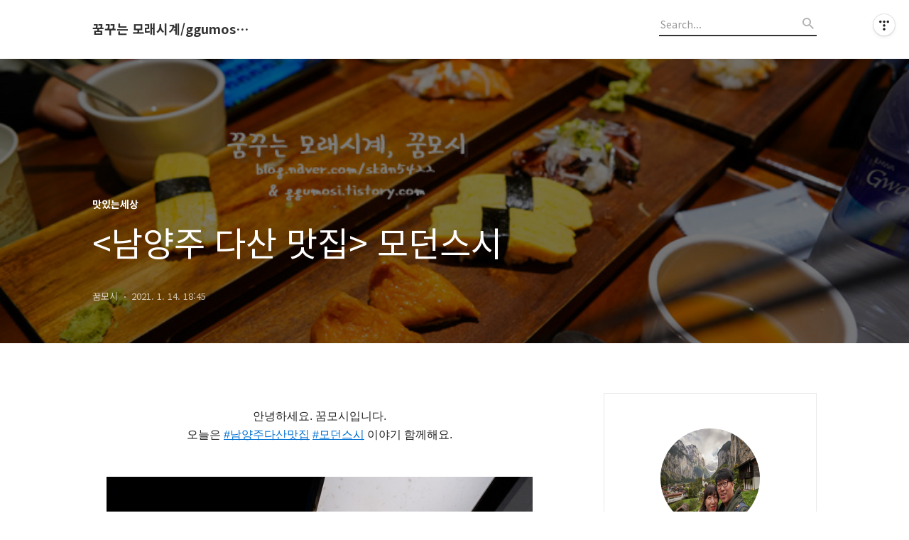

--- FILE ---
content_type: text/html;charset=UTF-8
request_url: https://ggumosi.tistory.com/1033?category=572105
body_size: 111785
content:
<!DOCTYPE html>
<html lang="ko">

                                                                                <head>
                <script type="text/javascript">if (!window.T) { window.T = {} }
window.T.config = {"TOP_SSL_URL":"https://www.tistory.com","PREVIEW":false,"ROLE":"guest","PREV_PAGE":"","NEXT_PAGE":"","BLOG":{"id":1746721,"name":"ggumosi","title":"꿈꾸는 모래시계/ggumosi.tistory.com","isDormancy":false,"nickName":"꿈모시","status":"open","profileStatus":"normal"},"NEED_COMMENT_LOGIN":true,"COMMENT_LOGIN_CONFIRM_MESSAGE":"이 블로그는 로그인한 사용자에게만 댓글 작성을 허용했습니다. 지금 로그인하시겠습니까?","LOGIN_URL":"https://www.tistory.com/auth/login/?redirectUrl=https://ggumosi.tistory.com/1033","DEFAULT_URL":"https://ggumosi.tistory.com","USER":{"name":null,"homepage":null,"id":0,"profileImage":null},"SUBSCRIPTION":{"status":"none","isConnected":false,"isPending":false,"isWait":false,"isProcessing":false,"isNone":true},"IS_LOGIN":false,"HAS_BLOG":false,"IS_SUPPORT":false,"IS_SCRAPABLE":false,"TOP_URL":"http://www.tistory.com","JOIN_URL":"https://www.tistory.com/member/join","PHASE":"prod","ROLE_GROUP":"visitor"};
window.T.entryInfo = {"entryId":1033,"isAuthor":false,"categoryId":572105,"categoryLabel":"맛있는세상"};
window.appInfo = {"domain":"tistory.com","topUrl":"https://www.tistory.com","loginUrl":"https://www.tistory.com/auth/login","logoutUrl":"https://www.tistory.com/auth/logout"};
window.initData = {};

window.TistoryBlog = {
    basePath: "",
    url: "https://ggumosi.tistory.com",
    tistoryUrl: "https://ggumosi.tistory.com",
    manageUrl: "https://ggumosi.tistory.com/manage",
    token: "jz9kwh9lYUua0xz+oC4zij3pdEq5f1Uj3mkMu/oNj20fXRy4v1PxwEBSct/5vSSr"
};
var servicePath = "";
var blogURL = "";</script>

                
                
                
                        <!-- BusinessLicenseInfo - START -->
        
            <link href="https://tistory1.daumcdn.net/tistory_admin/userblog/userblog-7c7a62cfef2026f12ec313f0ebcc6daafb4361d7/static/plugin/BusinessLicenseInfo/style.css" rel="stylesheet" type="text/css"/>

            <script>function switchFold(entryId) {
    var businessLayer = document.getElementById("businessInfoLayer_" + entryId);

    if (businessLayer) {
        if (businessLayer.className.indexOf("unfold_license") > 0) {
            businessLayer.className = "business_license_layer";
        } else {
            businessLayer.className = "business_license_layer unfold_license";
        }
    }
}
</script>

        
        <!-- BusinessLicenseInfo - END -->
        <!-- DaumShow - START -->
        <style type="text/css">#daumSearchBox {
    height: 21px;
    background-image: url(//i1.daumcdn.net/imgsrc.search/search_all/show/tistory/plugin/bg_search2_2.gif);
    margin: 5px auto;
    padding: 0;
}

#daumSearchBox input {
    background: none;
    margin: 0;
    padding: 0;
    border: 0;
}

#daumSearchBox #daumLogo {
    width: 34px;
    height: 21px;
    float: left;
    margin-right: 5px;
    background-image: url(//i1.daumcdn.net/img-media/tistory/img/bg_search1_2_2010ci.gif);
}

#daumSearchBox #show_q {
    background-color: transparent;
    border: none;
    font: 12px Gulim, Sans-serif;
    color: #555;
    margin-top: 4px;
    margin-right: 15px;
    float: left;
}

#daumSearchBox #show_btn {
    background-image: url(//i1.daumcdn.net/imgsrc.search/search_all/show/tistory/plugin/bt_search_2.gif);
    width: 37px;
    height: 21px;
    float: left;
    margin: 0;
    cursor: pointer;
    text-indent: -1000em;
}
</style>

        <!-- DaumShow - END -->

        <!-- GoogleAnalytics - START -->
        <script src="https://www.googletagmanager.com/gtag/js?id=UA-82943315-1" async="async"></script>
<script>window.dataLayer = window.dataLayer || [];
function gtag(){dataLayer.push(arguments);}
gtag('js', new Date());
gtag('config','UA-82943315-1', {
    cookie_domain: 'auto',
    cookie_flags: 'max-age=0;domain=.tistory.com',
    cookie_expires: 7 * 24 * 60 * 60 // 7 days, in seconds
});</script>

        <!-- GoogleAnalytics - END -->

<!-- PreventCopyContents - START -->
<meta content="no" http-equiv="imagetoolbar"/>

<!-- PreventCopyContents - END -->

<!-- System - START -->
<script src="//pagead2.googlesyndication.com/pagead/js/adsbygoogle.js" async="async" data-ad-host="ca-host-pub-9691043933427338" data-ad-client="ca-pub-4929671970970153"></script>
<!-- System - END -->

        <!-- TistoryProfileLayer - START -->
        <link href="https://tistory1.daumcdn.net/tistory_admin/userblog/userblog-7c7a62cfef2026f12ec313f0ebcc6daafb4361d7/static/plugin/TistoryProfileLayer/style.css" rel="stylesheet" type="text/css"/>
<script type="text/javascript" src="https://tistory1.daumcdn.net/tistory_admin/userblog/userblog-7c7a62cfef2026f12ec313f0ebcc6daafb4361d7/static/plugin/TistoryProfileLayer/script.js"></script>

        <!-- TistoryProfileLayer - END -->

                
                <meta http-equiv="X-UA-Compatible" content="IE=Edge">
<meta name="format-detection" content="telephone=no">
<script src="//t1.daumcdn.net/tistory_admin/lib/jquery/jquery-3.5.1.min.js" integrity="sha256-9/aliU8dGd2tb6OSsuzixeV4y/faTqgFtohetphbbj0=" crossorigin="anonymous"></script>
<script type="text/javascript" src="//t1.daumcdn.net/tiara/js/v1/tiara-1.2.0.min.js"></script><meta name="referrer" content="always"/>
<meta name="google-adsense-platform-account" content="ca-host-pub-9691043933427338"/>
<meta name="google-adsense-platform-domain" content="tistory.com"/>
<meta name="google-adsense-account" content="ca-pub-4929671970970153"/>
<meta name="description" content="안녕하세요. 꿈모시입니다. 오늘은 #남양주다산맛집 #모던스시 이야기 함께해요. 가족들과 함께 식사하려고 출동한 #다산모던스시 우리 둘째 꿈조카님은 고모부 에스코트 받으면서 들어갔는데요. 다른 포스팅에서도 언급한 적이 있는데... 우리 둘째 조카님은.. 무슨 이유로... 고모부를 그렇게나 좋아할까요?? 실제로는 제가 훨씬 훨씬~ 훨씬~~ 더 많이 이뻐해주고 잘해주는데 말이죠.. 흠... ... 제가 너무 밀당을 안 한걸까요?? 고모의 절대적인 무한사랑에.. ㅋㅋ 소중함을 모르는걸까요?? 늘 어떻게 조카들에게 관심받을까 고민하는 꿈모시인데. .뭐.. 어쩌겠어요. 그냥 넘 이쁜 내조카님들이니 ㅋㅋ 내가 좀 덜 사랑받아도.. 나는 너희를 하늘만큼 땅만큼 사랑한다!!! ㅋㅋㅋ 내부는 4인~8인까지 좌석이 다양하고.."/>
<meta property="og:type" content="article"/>
<meta property="og:url" content="https://ggumosi.tistory.com/1033"/>
<meta property="og.article.author" content="꿈모시"/>
<meta property="og:site_name" content="꿈꾸는 모래시계/ggumosi.tistory.com"/>
<meta property="og:title" content="&lt;남양주 다산 맛집&gt; 모던스시"/>
<meta name="by" content="꿈모시"/>
<meta property="og:description" content="안녕하세요. 꿈모시입니다. 오늘은 #남양주다산맛집 #모던스시 이야기 함께해요. 가족들과 함께 식사하려고 출동한 #다산모던스시 우리 둘째 꿈조카님은 고모부 에스코트 받으면서 들어갔는데요. 다른 포스팅에서도 언급한 적이 있는데... 우리 둘째 조카님은.. 무슨 이유로... 고모부를 그렇게나 좋아할까요?? 실제로는 제가 훨씬 훨씬~ 훨씬~~ 더 많이 이뻐해주고 잘해주는데 말이죠.. 흠... ... 제가 너무 밀당을 안 한걸까요?? 고모의 절대적인 무한사랑에.. ㅋㅋ 소중함을 모르는걸까요?? 늘 어떻게 조카들에게 관심받을까 고민하는 꿈모시인데. .뭐.. 어쩌겠어요. 그냥 넘 이쁜 내조카님들이니 ㅋㅋ 내가 좀 덜 사랑받아도.. 나는 너희를 하늘만큼 땅만큼 사랑한다!!! ㅋㅋㅋ 내부는 4인~8인까지 좌석이 다양하고.."/>
<meta property="og:image" content="https://img1.daumcdn.net/thumb/R800x0/?scode=mtistory2&fname=https%3A%2F%2Fblog.kakaocdn.net%2Fdna%2FbZbq4C%2FbtqTvQq8ecI%2FAAAAAAAAAAAAAAAAAAAAAFRAdp8oeDgDlQCZ1yKsAF4msv_bzYFyKAItd03BGaN0%2Fimg.jpg%3Fcredential%3DyqXZFxpELC7KVnFOS48ylbz2pIh7yKj8%26expires%3D1769871599%26allow_ip%3D%26allow_referer%3D%26signature%3Di1iaXZEGPvU6lEJDwli3WF5tb%252FI%253D"/>
<meta property="article:section" content="'맛집'"/>
<meta name="twitter:card" content="summary_large_image"/>
<meta name="twitter:site" content="@TISTORY"/>
<meta name="twitter:title" content="&lt;남양주 다산 맛집&gt; 모던스시"/>
<meta name="twitter:description" content="안녕하세요. 꿈모시입니다. 오늘은 #남양주다산맛집 #모던스시 이야기 함께해요. 가족들과 함께 식사하려고 출동한 #다산모던스시 우리 둘째 꿈조카님은 고모부 에스코트 받으면서 들어갔는데요. 다른 포스팅에서도 언급한 적이 있는데... 우리 둘째 조카님은.. 무슨 이유로... 고모부를 그렇게나 좋아할까요?? 실제로는 제가 훨씬 훨씬~ 훨씬~~ 더 많이 이뻐해주고 잘해주는데 말이죠.. 흠... ... 제가 너무 밀당을 안 한걸까요?? 고모의 절대적인 무한사랑에.. ㅋㅋ 소중함을 모르는걸까요?? 늘 어떻게 조카들에게 관심받을까 고민하는 꿈모시인데. .뭐.. 어쩌겠어요. 그냥 넘 이쁜 내조카님들이니 ㅋㅋ 내가 좀 덜 사랑받아도.. 나는 너희를 하늘만큼 땅만큼 사랑한다!!! ㅋㅋㅋ 내부는 4인~8인까지 좌석이 다양하고.."/>
<meta property="twitter:image" content="https://img1.daumcdn.net/thumb/R800x0/?scode=mtistory2&fname=https%3A%2F%2Fblog.kakaocdn.net%2Fdna%2FbZbq4C%2FbtqTvQq8ecI%2FAAAAAAAAAAAAAAAAAAAAAFRAdp8oeDgDlQCZ1yKsAF4msv_bzYFyKAItd03BGaN0%2Fimg.jpg%3Fcredential%3DyqXZFxpELC7KVnFOS48ylbz2pIh7yKj8%26expires%3D1769871599%26allow_ip%3D%26allow_referer%3D%26signature%3Di1iaXZEGPvU6lEJDwli3WF5tb%252FI%253D"/>
<meta content="https://ggumosi.tistory.com/1033" property="dg:plink" content="https://ggumosi.tistory.com/1033"/>
<meta name="plink"/>
<meta name="title" content="&lt;남양주 다산 맛집&gt; 모던스시"/>
<meta name="article:media_name" content="꿈꾸는 모래시계/ggumosi.tistory.com"/>
<meta property="article:mobile_url" content="https://ggumosi.tistory.com/m/1033"/>
<meta property="article:pc_url" content="https://ggumosi.tistory.com/1033"/>
<meta property="article:mobile_view_url" content="https://ggumosi.tistory.com/m/1033"/>
<meta property="article:pc_view_url" content="https://ggumosi.tistory.com/1033"/>
<meta property="article:talk_channel_view_url" content="https://ggumosi.tistory.com/m/1033"/>
<meta property="article:pc_service_home" content="https://www.tistory.com"/>
<meta property="article:mobile_service_home" content="https://www.tistory.com/m"/>
<meta property="article:txid" content="1746721_1033"/>
<meta property="article:published_time" content="2021-01-14T18:45:45+09:00"/>
<meta property="og:regDate" content="20210114064545"/>
<meta property="article:modified_time" content="2021-01-14T18:47:58+09:00"/>
<script type="module" src="https://tistory1.daumcdn.net/tistory_admin/userblog/userblog-7c7a62cfef2026f12ec313f0ebcc6daafb4361d7/static/pc/dist/index.js" defer=""></script>
<script type="text/javascript" src="https://tistory1.daumcdn.net/tistory_admin/userblog/userblog-7c7a62cfef2026f12ec313f0ebcc6daafb4361d7/static/pc/dist/index-legacy.js" defer="" nomodule="true"></script>
<script type="text/javascript" src="https://tistory1.daumcdn.net/tistory_admin/userblog/userblog-7c7a62cfef2026f12ec313f0ebcc6daafb4361d7/static/pc/dist/polyfills-legacy.js" defer="" nomodule="true"></script>
<link rel="icon" sizes="any" href="https://t1.daumcdn.net/tistory_admin/favicon/tistory_favicon_32x32.ico"/>
<link rel="icon" type="image/svg+xml" href="https://t1.daumcdn.net/tistory_admin/top_v2/bi-tistory-favicon.svg"/>
<link rel="apple-touch-icon" href="https://t1.daumcdn.net/tistory_admin/top_v2/tistory-apple-touch-favicon.png"/>
<link rel="stylesheet" type="text/css" href="https://t1.daumcdn.net/tistory_admin/www/style/font.css"/>
<link rel="stylesheet" type="text/css" href="https://tistory1.daumcdn.net/tistory_admin/userblog/userblog-7c7a62cfef2026f12ec313f0ebcc6daafb4361d7/static/style/content.css"/>
<link rel="stylesheet" type="text/css" href="https://tistory1.daumcdn.net/tistory_admin/userblog/userblog-7c7a62cfef2026f12ec313f0ebcc6daafb4361d7/static/pc/dist/index.css"/>
<link rel="stylesheet" type="text/css" href="https://tistory1.daumcdn.net/tistory_admin/userblog/userblog-7c7a62cfef2026f12ec313f0ebcc6daafb4361d7/static/style/uselessPMargin.css"/>
<script type="text/javascript">(function() {
    var tjQuery = jQuery.noConflict(true);
    window.tjQuery = tjQuery;
    window.orgjQuery = window.jQuery; window.jQuery = tjQuery;
    window.jQuery = window.orgjQuery; delete window.orgjQuery;
})()</script>
<script type="text/javascript" src="https://tistory1.daumcdn.net/tistory_admin/userblog/userblog-7c7a62cfef2026f12ec313f0ebcc6daafb4361d7/static/script/base.js"></script>
<script type="text/javascript" src="//developers.kakao.com/sdk/js/kakao.min.js"></script>

                
  <title>&lt;남양주 다산 맛집&gt; 모던스시</title>
  <meta name="title" content="&lt;남양주 다산 맛집&gt; 모던스시 :: 꿈꾸는 모래시계/ggumosi.tistory.com" />
  <meta charset="utf-8" />
  <meta name="viewport" content="width=device-width, height=device-height, initial-scale=1, minimum-scale=1.0, maximum-scale=1.0" />
  <meta http-equiv="X-UA-Compatible" content="IE=edge, chrome=1" />
  <link rel="alternate" type="application/rss+xml" title="꿈꾸는 모래시계/ggumosi.tistory.com" href="https://ggumosi.tistory.com/rss" />
  <link rel="stylesheet" href="//cdn.jsdelivr.net/npm/xeicon@2.3.3/xeicon.min.css">
  <link rel="stylesheet" href="https://fonts.googleapis.com/css?family=Noto+Sans+KR:400,500,700&amp;subset=korean">
  <link rel="stylesheet" href="https://tistory1.daumcdn.net/tistory/1746721/skin/style.css?_version_=1705760693" />
  <script src="//t1.daumcdn.net/tistory_admin/lib/jquery/jquery-1.12.4.min.js"></script>
  <script src="//t1.daumcdn.net/tistory_admin/assets/skin/common/vh-check.min.js"></script>
  <script src="https://tistory1.daumcdn.net/tistory/1746721/skin/images/common.js?_version_=1705760693" defer></script>
  <script> (function () { var test = vhCheck();}()); </script>

                
                
                <style type="text/css">.another_category {
    border: 1px solid #E5E5E5;
    padding: 10px 10px 5px;
    margin: 10px 0;
    clear: both;
}

.another_category h4 {
    font-size: 12px !important;
    margin: 0 !important;
    border-bottom: 1px solid #E5E5E5 !important;
    padding: 2px 0 6px !important;
}

.another_category h4 a {
    font-weight: bold !important;
}

.another_category table {
    table-layout: fixed;
    border-collapse: collapse;
    width: 100% !important;
    margin-top: 10px !important;
}

* html .another_category table {
    width: auto !important;
}

*:first-child + html .another_category table {
    width: auto !important;
}

.another_category th, .another_category td {
    padding: 0 0 4px !important;
}

.another_category th {
    text-align: left;
    font-size: 12px !important;
    font-weight: normal;
    word-break: break-all;
    overflow: hidden;
    line-height: 1.5;
}

.another_category td {
    text-align: right;
    width: 80px;
    font-size: 11px;
}

.another_category th a {
    font-weight: normal;
    text-decoration: none;
    border: none !important;
}

.another_category th a.current {
    font-weight: bold;
    text-decoration: none !important;
    border-bottom: 1px solid !important;
}

.another_category th span {
    font-weight: normal;
    text-decoration: none;
    font: 10px Tahoma, Sans-serif;
    border: none !important;
}

.another_category_color_gray, .another_category_color_gray h4 {
    border-color: #E5E5E5 !important;
}

.another_category_color_gray * {
    color: #909090 !important;
}

.another_category_color_gray th a.current {
    border-color: #909090 !important;
}

.another_category_color_gray h4, .another_category_color_gray h4 a {
    color: #737373 !important;
}

.another_category_color_red, .another_category_color_red h4 {
    border-color: #F6D4D3 !important;
}

.another_category_color_red * {
    color: #E86869 !important;
}

.another_category_color_red th a.current {
    border-color: #E86869 !important;
}

.another_category_color_red h4, .another_category_color_red h4 a {
    color: #ED0908 !important;
}

.another_category_color_green, .another_category_color_green h4 {
    border-color: #CCE7C8 !important;
}

.another_category_color_green * {
    color: #64C05B !important;
}

.another_category_color_green th a.current {
    border-color: #64C05B !important;
}

.another_category_color_green h4, .another_category_color_green h4 a {
    color: #3EA731 !important;
}

.another_category_color_blue, .another_category_color_blue h4 {
    border-color: #C8DAF2 !important;
}

.another_category_color_blue * {
    color: #477FD6 !important;
}

.another_category_color_blue th a.current {
    border-color: #477FD6 !important;
}

.another_category_color_blue h4, .another_category_color_blue h4 a {
    color: #1960CA !important;
}

.another_category_color_violet, .another_category_color_violet h4 {
    border-color: #E1CEEC !important;
}

.another_category_color_violet * {
    color: #9D64C5 !important;
}

.another_category_color_violet th a.current {
    border-color: #9D64C5 !important;
}

.another_category_color_violet h4, .another_category_color_violet h4 a {
    color: #7E2CB5 !important;
}
</style>

                
                <link rel="stylesheet" type="text/css" href="https://tistory1.daumcdn.net/tistory_admin/userblog/userblog-7c7a62cfef2026f12ec313f0ebcc6daafb4361d7/static/style/revenue.css"/>
<link rel="canonical" href="https://ggumosi.tistory.com/1033"/>

<!-- BEGIN STRUCTURED_DATA -->
<script type="application/ld+json">
    {"@context":"http://schema.org","@type":"BlogPosting","mainEntityOfPage":{"@id":"https://ggumosi.tistory.com/1033","name":null},"url":"https://ggumosi.tistory.com/1033","headline":"&lt;남양주 다산 맛집&gt; 모던스시","description":"안녕하세요. 꿈모시입니다. 오늘은 #남양주다산맛집 #모던스시 이야기 함께해요. 가족들과 함께 식사하려고 출동한 #다산모던스시 우리 둘째 꿈조카님은 고모부 에스코트 받으면서 들어갔는데요. 다른 포스팅에서도 언급한 적이 있는데... 우리 둘째 조카님은.. 무슨 이유로... 고모부를 그렇게나 좋아할까요?? 실제로는 제가 훨씬 훨씬~ 훨씬~~ 더 많이 이뻐해주고 잘해주는데 말이죠.. 흠... ... 제가 너무 밀당을 안 한걸까요?? 고모의 절대적인 무한사랑에.. ㅋㅋ 소중함을 모르는걸까요?? 늘 어떻게 조카들에게 관심받을까 고민하는 꿈모시인데. .뭐.. 어쩌겠어요. 그냥 넘 이쁜 내조카님들이니 ㅋㅋ 내가 좀 덜 사랑받아도.. 나는 너희를 하늘만큼 땅만큼 사랑한다!!! ㅋㅋㅋ 내부는 4인~8인까지 좌석이 다양하고..","author":{"@type":"Person","name":"꿈모시","logo":null},"image":{"@type":"ImageObject","url":"https://img1.daumcdn.net/thumb/R800x0/?scode=mtistory2&fname=https%3A%2F%2Fblog.kakaocdn.net%2Fdna%2FbZbq4C%2FbtqTvQq8ecI%2FAAAAAAAAAAAAAAAAAAAAAFRAdp8oeDgDlQCZ1yKsAF4msv_bzYFyKAItd03BGaN0%2Fimg.jpg%3Fcredential%3DyqXZFxpELC7KVnFOS48ylbz2pIh7yKj8%26expires%3D1769871599%26allow_ip%3D%26allow_referer%3D%26signature%3Di1iaXZEGPvU6lEJDwli3WF5tb%252FI%253D","width":"800px","height":"800px"},"datePublished":"2021-01-14T18:45:45+09:00","dateModified":"2021-01-14T18:47:58+09:00","publisher":{"@type":"Organization","name":"TISTORY","logo":{"@type":"ImageObject","url":"https://t1.daumcdn.net/tistory_admin/static/images/openGraph/opengraph.png","width":"800px","height":"800px"}}}
</script>
<!-- END STRUCTURED_DATA -->
<link rel="stylesheet" type="text/css" href="https://tistory1.daumcdn.net/tistory_admin/userblog/userblog-7c7a62cfef2026f12ec313f0ebcc6daafb4361d7/static/style/dialog.css"/>
<link rel="stylesheet" type="text/css" href="//t1.daumcdn.net/tistory_admin/www/style/top/font.css"/>
<link rel="stylesheet" type="text/css" href="https://tistory1.daumcdn.net/tistory_admin/userblog/userblog-7c7a62cfef2026f12ec313f0ebcc6daafb4361d7/static/style/postBtn.css"/>
<link rel="stylesheet" type="text/css" href="https://tistory1.daumcdn.net/tistory_admin/userblog/userblog-7c7a62cfef2026f12ec313f0ebcc6daafb4361d7/static/style/tistory.css"/>
<script type="text/javascript" src="https://tistory1.daumcdn.net/tistory_admin/userblog/userblog-7c7a62cfef2026f12ec313f0ebcc6daafb4361d7/static/script/common.js"></script>
<script type="text/javascript" src="https://tistory1.daumcdn.net/tistory_admin/userblog/userblog-7c7a62cfef2026f12ec313f0ebcc6daafb4361d7/static/script/odyssey.js"></script>

                
                </head>


                                                <body id="tt-body-page" class="headerslogundisplayon headerbannerdisplayon listmorenumber listmorebuttonmobile   use-menu-topnavnone-wrp">
                
                
                

  
    <!-- 사이드바 서랍형일때 wrap-right / wrap-drawer -->
    <div id="wrap" class="wrap-right">

      <!-- header -->
      <header class="header">
				<div class="line-bottom display-none"></div>
        <!-- inner-header -->
        <div class="inner-header  topnavnone">

          <div class="box-header">
            <h1 class="title-logo">
              <a href="https://ggumosi.tistory.com/" title="꿈꾸는 모래시계/ggumosi.tistory.com" class="link_logo">
                
                
                  꿈꾸는 모래시계/ggumosi.tistory.com
                
              </a>
            </h1>

            <!-- search-bar for PC -->
						<div class="util use-top">
							<div class="search">
							<input class="searchInput" type="text" name="search" value="" placeholder="Search..." onkeypress="if (event.keyCode == 13) { requestSearch('.util.use-top .searchInput') }"/>
							</div>
						</div>


          </div>

          <!-- area-align -->
          <div class="area-align">

            

            <!-- area-gnb -->
            <div class="area-gnb">
              <nav class="topnavnone">
                <ul>
  <li class="t_menu_home first"><a href="/" target="">홈</a></li>
  <li class="t_menu_tag"><a href="/tag" target="">태그</a></li>
  <li class="t_menu_medialog"><a href="/media" target="">미디어로그</a></li>
  <li class="t_menu_location"><a href="/location" target="">위치로그</a></li>
  <li class="t_menu_guestbook last"><a href="/guestbook" target="">방명록</a></li>
</ul>
              </nav>
            </div>

            <button type="button" class="button-menu">
              <svg xmlns="//www.w3.org/2000/svg" width="20" height="14" viewBox="0 0 20 14">
                <path fill="#333" fill-rule="evenodd" d="M0 0h20v2H0V0zm0 6h20v2H0V6zm0 6h20v2H0v-2z" />
              </svg>
            </button>

            

          </div>
          <!-- // area-align -->

        </div>
        <!-- // inner-header -->

      </header>
      <!-- // header -->

      

      <!-- container -->
      <div id="container">

        <main class="main">

          <!-- area-main -->
          <div class="area-main">

            <!-- s_list / 카테고리, 검색 리스트 -->
            <div class="area-common" >
							
            </div>
            <!-- // s_list / 카테고리, 검색 리스트 -->

            <!-- area-view / 뷰페이지 및 기본 영역 -->
            <div class="area-view">
              <!-- s_article_rep -->
                
      

  <!-- s_permalink_article_rep / 뷰페이지 -->
  
    <!-- 이미지가 없는 경우 article-header-noimg -->
    <div class="article-header" thumbnail="https://img1.daumcdn.net/thumb/R1440x0/?scode=mtistory2&fname=https%3A%2F%2Fblog.kakaocdn.net%2Fdna%2FbZbq4C%2FbtqTvQq8ecI%2FAAAAAAAAAAAAAAAAAAAAAFRAdp8oeDgDlQCZ1yKsAF4msv_bzYFyKAItd03BGaN0%2Fimg.jpg%3Fcredential%3DyqXZFxpELC7KVnFOS48ylbz2pIh7yKj8%26expires%3D1769871599%26allow_ip%3D%26allow_referer%3D%26signature%3Di1iaXZEGPvU6lEJDwli3WF5tb%252FI%253D" style="background-image:url('')">
      <div class="inner-header">
        <div class="box-meta">
          <p class="category">맛있는세상</p>
          <h2 class="title-article">&lt;남양주 다산 맛집&gt; 모던스시</h2>
          <div class="box-info">
            <span class="writer">꿈모시</span>
            <span class="date">2021. 1. 14. 18:45</span>
            
          </div>
        </div>
      </div>
    </div>

    <!-- 에디터 영역 -->
    <div class="article-view" id="article-view">
      
            <!-- System - START -->

<!-- System - END -->

            <div class="tt_article_useless_p_margin contents_style"><p style="text-align: center;">안녕하세요. 꿈모시입니다.</p>
<p id="SE-dfd55b21-49b5-45c3-9ec2-12dae9c0c37d" style="text-align: center;"><span>오늘은 <span><a href="https://blog.naver.com/PostListByTagName.nhn?blogId=skan5422&amp;encodedTagName=%EB%82%A8%EC%96%91%EC%A3%BC%EB%8B%A4%EC%82%B0%EB%A7%9B%EC%A7%91">#남양주다산맛집</a></span> <span><a href="https://blog.naver.com/PostListByTagName.nhn?blogId=skan5422&amp;encodedTagName=%EB%AA%A8%EB%8D%98%EC%8A%A4%EC%8B%9C">#모던스시</a></span> 이야기 함께해요.</span></p>
<p style="text-align: center;">&nbsp;</p>
<p><figure class="imageblock alignCenter" data-origin-height="492" data-origin-width="740" data-filename="1.jpg" data-ke-mobilestyle="widthContent"><span data-url="https://blog.kakaocdn.net/dna/dIgQwP/btqTvSoRaz7/AAAAAAAAAAAAAAAAAAAAAK2LxjJI24aw9UoKctTgvB8-HGgeNXJr-ttE2IZTStnW/img.jpg?credential=yqXZFxpELC7KVnFOS48ylbz2pIh7yKj8&expires=1769871599&allow_ip=&allow_referer=&signature=mFEuHpA4lgEP0YHiVbSZc10SUz8%3D" data-phocus="https://blog.kakaocdn.net/dna/dIgQwP/btqTvSoRaz7/AAAAAAAAAAAAAAAAAAAAAK2LxjJI24aw9UoKctTgvB8-HGgeNXJr-ttE2IZTStnW/img.jpg?credential=yqXZFxpELC7KVnFOS48ylbz2pIh7yKj8&expires=1769871599&allow_ip=&allow_referer=&signature=mFEuHpA4lgEP0YHiVbSZc10SUz8%3D"><img src="https://blog.kakaocdn.net/dna/dIgQwP/btqTvSoRaz7/AAAAAAAAAAAAAAAAAAAAAK2LxjJI24aw9UoKctTgvB8-HGgeNXJr-ttE2IZTStnW/img.jpg?credential=yqXZFxpELC7KVnFOS48ylbz2pIh7yKj8&expires=1769871599&allow_ip=&allow_referer=&signature=mFEuHpA4lgEP0YHiVbSZc10SUz8%3D" srcset="https://img1.daumcdn.net/thumb/R1280x0/?scode=mtistory2&fname=https%3A%2F%2Fblog.kakaocdn.net%2Fdna%2FdIgQwP%2FbtqTvSoRaz7%2FAAAAAAAAAAAAAAAAAAAAAK2LxjJI24aw9UoKctTgvB8-HGgeNXJr-ttE2IZTStnW%2Fimg.jpg%3Fcredential%3DyqXZFxpELC7KVnFOS48ylbz2pIh7yKj8%26expires%3D1769871599%26allow_ip%3D%26allow_referer%3D%26signature%3DmFEuHpA4lgEP0YHiVbSZc10SUz8%253D" data-origin-height="492" data-origin-width="740" data-filename="1.jpg" data-ke-mobilestyle="widthContent" onerror="this.onerror=null; this.src='//t1.daumcdn.net/tistory_admin/static/images/no-image-v1.png'; this.srcset='//t1.daumcdn.net/tistory_admin/static/images/no-image-v1.png';"/></span></figure>
<figure class="imageblock alignCenter" data-origin-height="492" data-origin-width="740" data-filename="2.jpg" data-ke-mobilestyle="widthContent"><span data-url="https://blog.kakaocdn.net/dna/c6tlus/btqTEM8dG2A/AAAAAAAAAAAAAAAAAAAAALksHMSj_vPqhI1bQx-22nuMayzOKVaHmBjTxgmeJiqe/img.jpg?credential=yqXZFxpELC7KVnFOS48ylbz2pIh7yKj8&expires=1769871599&allow_ip=&allow_referer=&signature=bt3ZEG4pJIIb3IpiJHCGoNclGmA%3D" data-phocus="https://blog.kakaocdn.net/dna/c6tlus/btqTEM8dG2A/AAAAAAAAAAAAAAAAAAAAALksHMSj_vPqhI1bQx-22nuMayzOKVaHmBjTxgmeJiqe/img.jpg?credential=yqXZFxpELC7KVnFOS48ylbz2pIh7yKj8&expires=1769871599&allow_ip=&allow_referer=&signature=bt3ZEG4pJIIb3IpiJHCGoNclGmA%3D"><img src="https://blog.kakaocdn.net/dna/c6tlus/btqTEM8dG2A/AAAAAAAAAAAAAAAAAAAAALksHMSj_vPqhI1bQx-22nuMayzOKVaHmBjTxgmeJiqe/img.jpg?credential=yqXZFxpELC7KVnFOS48ylbz2pIh7yKj8&expires=1769871599&allow_ip=&allow_referer=&signature=bt3ZEG4pJIIb3IpiJHCGoNclGmA%3D" srcset="https://img1.daumcdn.net/thumb/R1280x0/?scode=mtistory2&fname=https%3A%2F%2Fblog.kakaocdn.net%2Fdna%2Fc6tlus%2FbtqTEM8dG2A%2FAAAAAAAAAAAAAAAAAAAAALksHMSj_vPqhI1bQx-22nuMayzOKVaHmBjTxgmeJiqe%2Fimg.jpg%3Fcredential%3DyqXZFxpELC7KVnFOS48ylbz2pIh7yKj8%26expires%3D1769871599%26allow_ip%3D%26allow_referer%3D%26signature%3Dbt3ZEG4pJIIb3IpiJHCGoNclGmA%253D" data-origin-height="492" data-origin-width="740" data-filename="2.jpg" data-ke-mobilestyle="widthContent" onerror="this.onerror=null; this.src='//t1.daumcdn.net/tistory_admin/static/images/no-image-v1.png'; this.srcset='//t1.daumcdn.net/tistory_admin/static/images/no-image-v1.png';"/></span></figure>
</p>
<p style="text-align: center;"><span>가족들과 함께 식사하려고 출동한 <span><a href="https://blog.naver.com/PostListByTagName.nhn?blogId=skan5422&amp;encodedTagName=%EB%8B%A4%EC%82%B0%EB%AA%A8%EB%8D%98%EC%8A%A4%EC%8B%9C">#다산모던스시</a></span></span></p>
<p id="SE-e533656c-d679-4768-904f-6f87bf1c29cb" style="text-align: center;"><span>우리 둘째 꿈조카님은 고모부 에스코트 받으면서 들어갔는데요. </span></p>
<p id="SE-9494cdbd-8ea8-4387-9127-ff70a681b9a2" style="text-align: center;"><span>다른 포스팅에서도 언급한 적이 있는데... 우리 둘째 조카님은.. 무슨 이유로... 고모부를 그렇게나 좋아할까요??</span></p>
<p id="SE-a68d464b-1400-4ff9-a138-7d910d9092f1" style="text-align: center;"><span>실제로는 제가 훨씬 훨씬~ 훨씬~~ 더 많이 이뻐해주고 잘해주는데 말이죠.. 흠...</span></p>
<p id="SE-67ae0f3b-8d6c-49bd-8d40-056b803e7422" style="text-align: center;"><span>... 제가 너무 밀당을 안 한걸까요?? 고모의 절대적인 무한사랑에.. ㅋㅋ 소중함을 모르는걸까요?? </span></p>
<p id="SE-7cd9ab74-6e2c-4587-873e-c52069df427b" style="text-align: center;"><span>늘 어떻게 조카들에게 관심받을까 고민하는 꿈모시인데. .뭐.. 어쩌겠어요. 그냥 넘 이쁜 내조카님들이니 ㅋㅋ</span></p>
<p id="SE-dbbcc10e-f331-4d75-85f4-85ab2e8a903e" style="text-align: center;"><span>내가 좀 덜 사랑받아도.. 나는 너희를 하늘만큼 땅만큼 사랑한다!!! ㅋㅋㅋ</span></p>
<p style="text-align: center;">&nbsp;</p>
<p><figure class="imageblock alignCenter" data-origin-height="492" data-origin-width="740" data-filename="3.jpg" data-ke-mobilestyle="widthContent"><span data-url="https://blog.kakaocdn.net/dna/be0ihc/btqTwWYQnSq/AAAAAAAAAAAAAAAAAAAAAAGOXKuSZWYRvMxhRv6dFE1-JLy3hC1wA6Jm6ENaVB9R/img.jpg?credential=yqXZFxpELC7KVnFOS48ylbz2pIh7yKj8&expires=1769871599&allow_ip=&allow_referer=&signature=zMlsBL8E5wy8nQonNazevh6DoZ8%3D" data-phocus="https://blog.kakaocdn.net/dna/be0ihc/btqTwWYQnSq/AAAAAAAAAAAAAAAAAAAAAAGOXKuSZWYRvMxhRv6dFE1-JLy3hC1wA6Jm6ENaVB9R/img.jpg?credential=yqXZFxpELC7KVnFOS48ylbz2pIh7yKj8&expires=1769871599&allow_ip=&allow_referer=&signature=zMlsBL8E5wy8nQonNazevh6DoZ8%3D"><img src="https://blog.kakaocdn.net/dna/be0ihc/btqTwWYQnSq/AAAAAAAAAAAAAAAAAAAAAAGOXKuSZWYRvMxhRv6dFE1-JLy3hC1wA6Jm6ENaVB9R/img.jpg?credential=yqXZFxpELC7KVnFOS48ylbz2pIh7yKj8&expires=1769871599&allow_ip=&allow_referer=&signature=zMlsBL8E5wy8nQonNazevh6DoZ8%3D" srcset="https://img1.daumcdn.net/thumb/R1280x0/?scode=mtistory2&fname=https%3A%2F%2Fblog.kakaocdn.net%2Fdna%2Fbe0ihc%2FbtqTwWYQnSq%2FAAAAAAAAAAAAAAAAAAAAAAGOXKuSZWYRvMxhRv6dFE1-JLy3hC1wA6Jm6ENaVB9R%2Fimg.jpg%3Fcredential%3DyqXZFxpELC7KVnFOS48ylbz2pIh7yKj8%26expires%3D1769871599%26allow_ip%3D%26allow_referer%3D%26signature%3DzMlsBL8E5wy8nQonNazevh6DoZ8%253D" data-origin-height="492" data-origin-width="740" data-filename="3.jpg" data-ke-mobilestyle="widthContent" onerror="this.onerror=null; this.src='//t1.daumcdn.net/tistory_admin/static/images/no-image-v1.png'; this.srcset='//t1.daumcdn.net/tistory_admin/static/images/no-image-v1.png';"/></span></figure>
<figure class="imageblock alignCenter" data-origin-height="492" data-origin-width="740" data-filename="4.jpg" data-ke-mobilestyle="widthContent"><span data-url="https://blog.kakaocdn.net/dna/bxa5LU/btqTvQEwANe/AAAAAAAAAAAAAAAAAAAAAI0eZk3SbMgcs5o77MmQddMJrLrW8SMy25-rlOaz4ono/img.jpg?credential=yqXZFxpELC7KVnFOS48ylbz2pIh7yKj8&expires=1769871599&allow_ip=&allow_referer=&signature=XjmkS8Z5s76%2BSXo0TLCQ7V5%2BaeY%3D" data-phocus="https://blog.kakaocdn.net/dna/bxa5LU/btqTvQEwANe/AAAAAAAAAAAAAAAAAAAAAI0eZk3SbMgcs5o77MmQddMJrLrW8SMy25-rlOaz4ono/img.jpg?credential=yqXZFxpELC7KVnFOS48ylbz2pIh7yKj8&expires=1769871599&allow_ip=&allow_referer=&signature=XjmkS8Z5s76%2BSXo0TLCQ7V5%2BaeY%3D"><img src="https://blog.kakaocdn.net/dna/bxa5LU/btqTvQEwANe/AAAAAAAAAAAAAAAAAAAAAI0eZk3SbMgcs5o77MmQddMJrLrW8SMy25-rlOaz4ono/img.jpg?credential=yqXZFxpELC7KVnFOS48ylbz2pIh7yKj8&expires=1769871599&allow_ip=&allow_referer=&signature=XjmkS8Z5s76%2BSXo0TLCQ7V5%2BaeY%3D" srcset="https://img1.daumcdn.net/thumb/R1280x0/?scode=mtistory2&fname=https%3A%2F%2Fblog.kakaocdn.net%2Fdna%2Fbxa5LU%2FbtqTvQEwANe%2FAAAAAAAAAAAAAAAAAAAAAI0eZk3SbMgcs5o77MmQddMJrLrW8SMy25-rlOaz4ono%2Fimg.jpg%3Fcredential%3DyqXZFxpELC7KVnFOS48ylbz2pIh7yKj8%26expires%3D1769871599%26allow_ip%3D%26allow_referer%3D%26signature%3DXjmkS8Z5s76%252BSXo0TLCQ7V5%252BaeY%253D" data-origin-height="492" data-origin-width="740" data-filename="4.jpg" data-ke-mobilestyle="widthContent" onerror="this.onerror=null; this.src='//t1.daumcdn.net/tistory_admin/static/images/no-image-v1.png'; this.srcset='//t1.daumcdn.net/tistory_admin/static/images/no-image-v1.png';"/></span></figure>
<figure class="imageblock alignCenter" data-origin-height="600" data-origin-width="400" data-filename="5.jpg" data-ke-mobilestyle="widthContent"><span data-url="https://blog.kakaocdn.net/dna/ycjlU/btqTAEb02v0/AAAAAAAAAAAAAAAAAAAAAIBCWKq7as2j-ZlTiUwXc-Ep4i0fmzmaxIh3LBvEcp5C/img.jpg?credential=yqXZFxpELC7KVnFOS48ylbz2pIh7yKj8&expires=1769871599&allow_ip=&allow_referer=&signature=J1SEFrdIs8rCPEKCVLEXtVbSUUQ%3D" data-phocus="https://blog.kakaocdn.net/dna/ycjlU/btqTAEb02v0/AAAAAAAAAAAAAAAAAAAAAIBCWKq7as2j-ZlTiUwXc-Ep4i0fmzmaxIh3LBvEcp5C/img.jpg?credential=yqXZFxpELC7KVnFOS48ylbz2pIh7yKj8&expires=1769871599&allow_ip=&allow_referer=&signature=J1SEFrdIs8rCPEKCVLEXtVbSUUQ%3D"><img src="https://blog.kakaocdn.net/dna/ycjlU/btqTAEb02v0/AAAAAAAAAAAAAAAAAAAAAIBCWKq7as2j-ZlTiUwXc-Ep4i0fmzmaxIh3LBvEcp5C/img.jpg?credential=yqXZFxpELC7KVnFOS48ylbz2pIh7yKj8&expires=1769871599&allow_ip=&allow_referer=&signature=J1SEFrdIs8rCPEKCVLEXtVbSUUQ%3D" srcset="https://img1.daumcdn.net/thumb/R1280x0/?scode=mtistory2&fname=https%3A%2F%2Fblog.kakaocdn.net%2Fdna%2FycjlU%2FbtqTAEb02v0%2FAAAAAAAAAAAAAAAAAAAAAIBCWKq7as2j-ZlTiUwXc-Ep4i0fmzmaxIh3LBvEcp5C%2Fimg.jpg%3Fcredential%3DyqXZFxpELC7KVnFOS48ylbz2pIh7yKj8%26expires%3D1769871599%26allow_ip%3D%26allow_referer%3D%26signature%3DJ1SEFrdIs8rCPEKCVLEXtVbSUUQ%253D" data-origin-height="600" data-origin-width="400" data-filename="5.jpg" data-ke-mobilestyle="widthContent" onerror="this.onerror=null; this.src='//t1.daumcdn.net/tistory_admin/static/images/no-image-v1.png'; this.srcset='//t1.daumcdn.net/tistory_admin/static/images/no-image-v1.png';"/></span></figure>
<figure class="imageblock alignCenter" data-origin-height="600" data-origin-width="400" data-filename="6.jpg" data-ke-mobilestyle="widthContent"><span data-url="https://blog.kakaocdn.net/dna/Pvi2Z/btqTvRXLny7/AAAAAAAAAAAAAAAAAAAAAPYt1aUJkwbk-w-NMntHyilz6ko2KSBwPQCf3zRlUeRP/img.jpg?credential=yqXZFxpELC7KVnFOS48ylbz2pIh7yKj8&expires=1769871599&allow_ip=&allow_referer=&signature=toMepjApxZbESlXJcNBITCJ%2Fkf8%3D" data-phocus="https://blog.kakaocdn.net/dna/Pvi2Z/btqTvRXLny7/AAAAAAAAAAAAAAAAAAAAAPYt1aUJkwbk-w-NMntHyilz6ko2KSBwPQCf3zRlUeRP/img.jpg?credential=yqXZFxpELC7KVnFOS48ylbz2pIh7yKj8&expires=1769871599&allow_ip=&allow_referer=&signature=toMepjApxZbESlXJcNBITCJ%2Fkf8%3D"><img src="https://blog.kakaocdn.net/dna/Pvi2Z/btqTvRXLny7/AAAAAAAAAAAAAAAAAAAAAPYt1aUJkwbk-w-NMntHyilz6ko2KSBwPQCf3zRlUeRP/img.jpg?credential=yqXZFxpELC7KVnFOS48ylbz2pIh7yKj8&expires=1769871599&allow_ip=&allow_referer=&signature=toMepjApxZbESlXJcNBITCJ%2Fkf8%3D" srcset="https://img1.daumcdn.net/thumb/R1280x0/?scode=mtistory2&fname=https%3A%2F%2Fblog.kakaocdn.net%2Fdna%2FPvi2Z%2FbtqTvRXLny7%2FAAAAAAAAAAAAAAAAAAAAAPYt1aUJkwbk-w-NMntHyilz6ko2KSBwPQCf3zRlUeRP%2Fimg.jpg%3Fcredential%3DyqXZFxpELC7KVnFOS48ylbz2pIh7yKj8%26expires%3D1769871599%26allow_ip%3D%26allow_referer%3D%26signature%3DtoMepjApxZbESlXJcNBITCJ%252Fkf8%253D" data-origin-height="600" data-origin-width="400" data-filename="6.jpg" data-ke-mobilestyle="widthContent" onerror="this.onerror=null; this.src='//t1.daumcdn.net/tistory_admin/static/images/no-image-v1.png'; this.srcset='//t1.daumcdn.net/tistory_admin/static/images/no-image-v1.png';"/></span></figure>
<figure class="imageblock alignCenter" data-origin-height="492" data-origin-width="740" data-filename="7.jpg" data-ke-mobilestyle="widthContent"><span data-url="https://blog.kakaocdn.net/dna/8H5J2/btqTEMf5tOI/AAAAAAAAAAAAAAAAAAAAAD9_m9Oc5SyrRiJOSq_vcsFrUyf0eTgEnZGXhuC1W7ly/img.jpg?credential=yqXZFxpELC7KVnFOS48ylbz2pIh7yKj8&expires=1769871599&allow_ip=&allow_referer=&signature=Jq3JQh2Mw15ahlnQingoiQ6TKFU%3D" data-phocus="https://blog.kakaocdn.net/dna/8H5J2/btqTEMf5tOI/AAAAAAAAAAAAAAAAAAAAAD9_m9Oc5SyrRiJOSq_vcsFrUyf0eTgEnZGXhuC1W7ly/img.jpg?credential=yqXZFxpELC7KVnFOS48ylbz2pIh7yKj8&expires=1769871599&allow_ip=&allow_referer=&signature=Jq3JQh2Mw15ahlnQingoiQ6TKFU%3D"><img src="https://blog.kakaocdn.net/dna/8H5J2/btqTEMf5tOI/AAAAAAAAAAAAAAAAAAAAAD9_m9Oc5SyrRiJOSq_vcsFrUyf0eTgEnZGXhuC1W7ly/img.jpg?credential=yqXZFxpELC7KVnFOS48ylbz2pIh7yKj8&expires=1769871599&allow_ip=&allow_referer=&signature=Jq3JQh2Mw15ahlnQingoiQ6TKFU%3D" srcset="https://img1.daumcdn.net/thumb/R1280x0/?scode=mtistory2&fname=https%3A%2F%2Fblog.kakaocdn.net%2Fdna%2F8H5J2%2FbtqTEMf5tOI%2FAAAAAAAAAAAAAAAAAAAAAD9_m9Oc5SyrRiJOSq_vcsFrUyf0eTgEnZGXhuC1W7ly%2Fimg.jpg%3Fcredential%3DyqXZFxpELC7KVnFOS48ylbz2pIh7yKj8%26expires%3D1769871599%26allow_ip%3D%26allow_referer%3D%26signature%3DJq3JQh2Mw15ahlnQingoiQ6TKFU%253D" data-origin-height="492" data-origin-width="740" data-filename="7.jpg" data-ke-mobilestyle="widthContent" onerror="this.onerror=null; this.src='//t1.daumcdn.net/tistory_admin/static/images/no-image-v1.png'; this.srcset='//t1.daumcdn.net/tistory_admin/static/images/no-image-v1.png';"/></span></figure>
</p>
<p style="text-align: center;"><span>내부는 4인~8인까지 좌석이 다양하고,</span></p>
<p id="SE-8682d57c-c5cd-4767-a962-8398a6615870" style="text-align: center;"><span>초밥집하면 조화로 된 벚꽃나무가 떡하니 서있기 마련?인데 ㅋㅋ</span></p>
<p id="SE-5e1e58ce-0eaa-4c4e-957e-0c4e81b0fc10" style="text-align: center;"><span>여긴, 제법 멋스런 나무들 곳곳에 자리하고 있어 조금은 색다른 분위기가 느껴집니다.</span></p>
<p id="SE-c991c40e-c8d0-45b0-8d4d-bbd89929d272" style="text-align: center;"><span>독특한 조명도 눈길을 끌고 오픈되어 있는 부엌은 식기를 보지 않는다면 어느 레스토랑 같아요.</span></p>
<p style="text-align: center;">&nbsp;</p>
<p><figure class="imageblock alignCenter" data-origin-height="494" data-origin-width="738" data-filename="8.jpg" data-ke-mobilestyle="widthContent"><span data-url="https://blog.kakaocdn.net/dna/bazyaV/btqTwWdrGvr/AAAAAAAAAAAAAAAAAAAAAIRf25QuVdpvRqC7H089qlTqB1fU1l-otEZQwNZ57P3t/img.jpg?credential=yqXZFxpELC7KVnFOS48ylbz2pIh7yKj8&expires=1769871599&allow_ip=&allow_referer=&signature=08Pl%2FKPfsA7zRrkN0DD1RvyL%2BMU%3D" data-phocus="https://blog.kakaocdn.net/dna/bazyaV/btqTwWdrGvr/AAAAAAAAAAAAAAAAAAAAAIRf25QuVdpvRqC7H089qlTqB1fU1l-otEZQwNZ57P3t/img.jpg?credential=yqXZFxpELC7KVnFOS48ylbz2pIh7yKj8&expires=1769871599&allow_ip=&allow_referer=&signature=08Pl%2FKPfsA7zRrkN0DD1RvyL%2BMU%3D"><img src="https://blog.kakaocdn.net/dna/bazyaV/btqTwWdrGvr/AAAAAAAAAAAAAAAAAAAAAIRf25QuVdpvRqC7H089qlTqB1fU1l-otEZQwNZ57P3t/img.jpg?credential=yqXZFxpELC7KVnFOS48ylbz2pIh7yKj8&expires=1769871599&allow_ip=&allow_referer=&signature=08Pl%2FKPfsA7zRrkN0DD1RvyL%2BMU%3D" srcset="https://img1.daumcdn.net/thumb/R1280x0/?scode=mtistory2&fname=https%3A%2F%2Fblog.kakaocdn.net%2Fdna%2FbazyaV%2FbtqTwWdrGvr%2FAAAAAAAAAAAAAAAAAAAAAIRf25QuVdpvRqC7H089qlTqB1fU1l-otEZQwNZ57P3t%2Fimg.jpg%3Fcredential%3DyqXZFxpELC7KVnFOS48ylbz2pIh7yKj8%26expires%3D1769871599%26allow_ip%3D%26allow_referer%3D%26signature%3D08Pl%252FKPfsA7zRrkN0DD1RvyL%252BMU%253D" data-origin-height="494" data-origin-width="738" data-filename="8.jpg" data-ke-mobilestyle="widthContent" onerror="this.onerror=null; this.src='//t1.daumcdn.net/tistory_admin/static/images/no-image-v1.png'; this.srcset='//t1.daumcdn.net/tistory_admin/static/images/no-image-v1.png';"/></span></figure>
<figure class="imageblock alignCenter" data-origin-height="494" data-origin-width="740" data-filename="9.jpg" data-ke-mobilestyle="widthContent"><span data-url="https://blog.kakaocdn.net/dna/EL1XY/btqTxCeLFtc/AAAAAAAAAAAAAAAAAAAAAALal4M6r7ZqrpYkA9hhO4cycBwZKjjhQtzyQAd2TZLo/img.jpg?credential=yqXZFxpELC7KVnFOS48ylbz2pIh7yKj8&expires=1769871599&allow_ip=&allow_referer=&signature=0hcEYeDMHjTtDA7nz%2BqO5rF3ZV4%3D" data-phocus="https://blog.kakaocdn.net/dna/EL1XY/btqTxCeLFtc/AAAAAAAAAAAAAAAAAAAAAALal4M6r7ZqrpYkA9hhO4cycBwZKjjhQtzyQAd2TZLo/img.jpg?credential=yqXZFxpELC7KVnFOS48ylbz2pIh7yKj8&expires=1769871599&allow_ip=&allow_referer=&signature=0hcEYeDMHjTtDA7nz%2BqO5rF3ZV4%3D"><img src="https://blog.kakaocdn.net/dna/EL1XY/btqTxCeLFtc/AAAAAAAAAAAAAAAAAAAAAALal4M6r7ZqrpYkA9hhO4cycBwZKjjhQtzyQAd2TZLo/img.jpg?credential=yqXZFxpELC7KVnFOS48ylbz2pIh7yKj8&expires=1769871599&allow_ip=&allow_referer=&signature=0hcEYeDMHjTtDA7nz%2BqO5rF3ZV4%3D" srcset="https://img1.daumcdn.net/thumb/R1280x0/?scode=mtistory2&fname=https%3A%2F%2Fblog.kakaocdn.net%2Fdna%2FEL1XY%2FbtqTxCeLFtc%2FAAAAAAAAAAAAAAAAAAAAAALal4M6r7ZqrpYkA9hhO4cycBwZKjjhQtzyQAd2TZLo%2Fimg.jpg%3Fcredential%3DyqXZFxpELC7KVnFOS48ylbz2pIh7yKj8%26expires%3D1769871599%26allow_ip%3D%26allow_referer%3D%26signature%3D0hcEYeDMHjTtDA7nz%252BqO5rF3ZV4%253D" data-origin-height="494" data-origin-width="740" data-filename="9.jpg" data-ke-mobilestyle="widthContent" onerror="this.onerror=null; this.src='//t1.daumcdn.net/tistory_admin/static/images/no-image-v1.png'; this.srcset='//t1.daumcdn.net/tistory_admin/static/images/no-image-v1.png';"/></span></figure>
</p>
<p style="text-align: center;"><span>어른 5명에, 어린이 2명이 방문해서ㅡ,</span></p>
<p id="SE-8fe6c0af-931c-4f45-84d1-abd9028f54aa" style="text-align: center;"><span>SET 초밥 패밀리, 한판 초밥-소고기 10p, 어린이초밥을 주문했구요.</span></p>
<p id="SE-e62ad558-c16a-4774-880b-79434a4a5864" style="text-align: center;"><span>세트에서는 반우동으로 2개를 선택했어요.</span></p>
<p id="SE-4da046c0-d632-4038-a1d7-6725cc8f4dc3" style="text-align: center;"><span>비너스언니가 나름 단골로 다니는 곳이라 기대기대를 많이 했네요.</span></p>
<p style="text-align: center;">&nbsp;</p>
<p><figure class="imageblock alignCenter" data-origin-height="493" data-origin-width="740" data-filename="10.jpg" data-ke-mobilestyle="widthContent"><span data-url="https://blog.kakaocdn.net/dna/6WRs8/btqTAEDaaTg/AAAAAAAAAAAAAAAAAAAAANnifcweuTzjGiiRqlcqZ5i2Dyc-nnaPbHmT6gdpX6IN/img.jpg?credential=yqXZFxpELC7KVnFOS48ylbz2pIh7yKj8&expires=1769871599&allow_ip=&allow_referer=&signature=haMPDvx4bgiLV4%2FSX1BlSkYMis0%3D" data-phocus="https://blog.kakaocdn.net/dna/6WRs8/btqTAEDaaTg/AAAAAAAAAAAAAAAAAAAAANnifcweuTzjGiiRqlcqZ5i2Dyc-nnaPbHmT6gdpX6IN/img.jpg?credential=yqXZFxpELC7KVnFOS48ylbz2pIh7yKj8&expires=1769871599&allow_ip=&allow_referer=&signature=haMPDvx4bgiLV4%2FSX1BlSkYMis0%3D"><img src="https://blog.kakaocdn.net/dna/6WRs8/btqTAEDaaTg/AAAAAAAAAAAAAAAAAAAAANnifcweuTzjGiiRqlcqZ5i2Dyc-nnaPbHmT6gdpX6IN/img.jpg?credential=yqXZFxpELC7KVnFOS48ylbz2pIh7yKj8&expires=1769871599&allow_ip=&allow_referer=&signature=haMPDvx4bgiLV4%2FSX1BlSkYMis0%3D" srcset="https://img1.daumcdn.net/thumb/R1280x0/?scode=mtistory2&fname=https%3A%2F%2Fblog.kakaocdn.net%2Fdna%2F6WRs8%2FbtqTAEDaaTg%2FAAAAAAAAAAAAAAAAAAAAANnifcweuTzjGiiRqlcqZ5i2Dyc-nnaPbHmT6gdpX6IN%2Fimg.jpg%3Fcredential%3DyqXZFxpELC7KVnFOS48ylbz2pIh7yKj8%26expires%3D1769871599%26allow_ip%3D%26allow_referer%3D%26signature%3DhaMPDvx4bgiLV4%252FSX1BlSkYMis0%253D" data-origin-height="493" data-origin-width="740" data-filename="10.jpg" data-ke-mobilestyle="widthContent" onerror="this.onerror=null; this.src='//t1.daumcdn.net/tistory_admin/static/images/no-image-v1.png'; this.srcset='//t1.daumcdn.net/tistory_admin/static/images/no-image-v1.png';"/></span></figure>
<figure class="imageblock alignCenter" data-origin-height="493" data-origin-width="740" data-filename="11.jpg" data-ke-mobilestyle="widthContent"><span data-url="https://blog.kakaocdn.net/dna/bNUxHW/btqTyAVhKty/AAAAAAAAAAAAAAAAAAAAAOxNaiJ8APi56_fePRZBKx4koz68ioKX9lfO6w70vAdb/img.jpg?credential=yqXZFxpELC7KVnFOS48ylbz2pIh7yKj8&expires=1769871599&allow_ip=&allow_referer=&signature=Hlafb0lkLJX9tBTOcSpoU4Wqg9c%3D" data-phocus="https://blog.kakaocdn.net/dna/bNUxHW/btqTyAVhKty/AAAAAAAAAAAAAAAAAAAAAOxNaiJ8APi56_fePRZBKx4koz68ioKX9lfO6w70vAdb/img.jpg?credential=yqXZFxpELC7KVnFOS48ylbz2pIh7yKj8&expires=1769871599&allow_ip=&allow_referer=&signature=Hlafb0lkLJX9tBTOcSpoU4Wqg9c%3D"><img src="https://blog.kakaocdn.net/dna/bNUxHW/btqTyAVhKty/AAAAAAAAAAAAAAAAAAAAAOxNaiJ8APi56_fePRZBKx4koz68ioKX9lfO6w70vAdb/img.jpg?credential=yqXZFxpELC7KVnFOS48ylbz2pIh7yKj8&expires=1769871599&allow_ip=&allow_referer=&signature=Hlafb0lkLJX9tBTOcSpoU4Wqg9c%3D" srcset="https://img1.daumcdn.net/thumb/R1280x0/?scode=mtistory2&fname=https%3A%2F%2Fblog.kakaocdn.net%2Fdna%2FbNUxHW%2FbtqTyAVhKty%2FAAAAAAAAAAAAAAAAAAAAAOxNaiJ8APi56_fePRZBKx4koz68ioKX9lfO6w70vAdb%2Fimg.jpg%3Fcredential%3DyqXZFxpELC7KVnFOS48ylbz2pIh7yKj8%26expires%3D1769871599%26allow_ip%3D%26allow_referer%3D%26signature%3DHlafb0lkLJX9tBTOcSpoU4Wqg9c%253D" data-origin-height="493" data-origin-width="740" data-filename="11.jpg" data-ke-mobilestyle="widthContent" onerror="this.onerror=null; this.src='//t1.daumcdn.net/tistory_admin/static/images/no-image-v1.png'; this.srcset='//t1.daumcdn.net/tistory_admin/static/images/no-image-v1.png';"/></span></figure>
</p>
<p style="text-align: center;"><span>주문 완료 후 테이블에 놓인 소라? ㅋㅋ </span></p>
<p id="SE-df82d71d-aa61-4ae8-a44e-8d5319d40bbc" style="text-align: center;"><span>양배추에 소라? 올리고 쌈장에 곁들여 먹으니 꿀맛!!!</span></p>
<p id="SE-044cf2b3-cfa2-4bd0-8841-0db9fa8f2676" style="text-align: center;"><span>쏙쏙 빼먹는 재미도 있어서 ㅋㅋ 저희는 나중에 리필까지 했답니다. 이힛!!</span></p>
<p style="text-align: center;">&nbsp;</p>
<p><figure class="imageblock alignCenter" data-origin-height="493" data-origin-width="740" data-filename="12.jpg" data-ke-mobilestyle="widthContent"><span data-url="https://blog.kakaocdn.net/dna/pPygx/btqTxBAaPA2/AAAAAAAAAAAAAAAAAAAAAK2guOkrdhk33fXjULLQfrhDUjKb58pl0V5-kxOpMwFz/img.jpg?credential=yqXZFxpELC7KVnFOS48ylbz2pIh7yKj8&expires=1769871599&allow_ip=&allow_referer=&signature=X5eE%2BQ%2FKqk27nhQjd2jB8n25RbU%3D" data-phocus="https://blog.kakaocdn.net/dna/pPygx/btqTxBAaPA2/AAAAAAAAAAAAAAAAAAAAAK2guOkrdhk33fXjULLQfrhDUjKb58pl0V5-kxOpMwFz/img.jpg?credential=yqXZFxpELC7KVnFOS48ylbz2pIh7yKj8&expires=1769871599&allow_ip=&allow_referer=&signature=X5eE%2BQ%2FKqk27nhQjd2jB8n25RbU%3D"><img src="https://blog.kakaocdn.net/dna/pPygx/btqTxBAaPA2/AAAAAAAAAAAAAAAAAAAAAK2guOkrdhk33fXjULLQfrhDUjKb58pl0V5-kxOpMwFz/img.jpg?credential=yqXZFxpELC7KVnFOS48ylbz2pIh7yKj8&expires=1769871599&allow_ip=&allow_referer=&signature=X5eE%2BQ%2FKqk27nhQjd2jB8n25RbU%3D" srcset="https://img1.daumcdn.net/thumb/R1280x0/?scode=mtistory2&fname=https%3A%2F%2Fblog.kakaocdn.net%2Fdna%2FpPygx%2FbtqTxBAaPA2%2FAAAAAAAAAAAAAAAAAAAAAK2guOkrdhk33fXjULLQfrhDUjKb58pl0V5-kxOpMwFz%2Fimg.jpg%3Fcredential%3DyqXZFxpELC7KVnFOS48ylbz2pIh7yKj8%26expires%3D1769871599%26allow_ip%3D%26allow_referer%3D%26signature%3DX5eE%252BQ%252FKqk27nhQjd2jB8n25RbU%253D" data-origin-height="493" data-origin-width="740" data-filename="12.jpg" data-ke-mobilestyle="widthContent" onerror="this.onerror=null; this.src='//t1.daumcdn.net/tistory_admin/static/images/no-image-v1.png'; this.srcset='//t1.daumcdn.net/tistory_admin/static/images/no-image-v1.png';"/></span></figure>
<figure class="imageblock alignCenter" data-origin-height="492" data-origin-width="740" data-filename="13.jpg" data-ke-mobilestyle="widthContent"><span data-url="https://blog.kakaocdn.net/dna/bOJ60I/btqTADjS0Mv/AAAAAAAAAAAAAAAAAAAAAIWUs-05b-vo0tJ3WfGF9RAk7I0to2Wgzy4Vgd1lB3i5/img.jpg?credential=yqXZFxpELC7KVnFOS48ylbz2pIh7yKj8&expires=1769871599&allow_ip=&allow_referer=&signature=kur2ctgf63asdAlRvJ4iSTjUDTg%3D" data-phocus="https://blog.kakaocdn.net/dna/bOJ60I/btqTADjS0Mv/AAAAAAAAAAAAAAAAAAAAAIWUs-05b-vo0tJ3WfGF9RAk7I0to2Wgzy4Vgd1lB3i5/img.jpg?credential=yqXZFxpELC7KVnFOS48ylbz2pIh7yKj8&expires=1769871599&allow_ip=&allow_referer=&signature=kur2ctgf63asdAlRvJ4iSTjUDTg%3D"><img src="https://blog.kakaocdn.net/dna/bOJ60I/btqTADjS0Mv/AAAAAAAAAAAAAAAAAAAAAIWUs-05b-vo0tJ3WfGF9RAk7I0to2Wgzy4Vgd1lB3i5/img.jpg?credential=yqXZFxpELC7KVnFOS48ylbz2pIh7yKj8&expires=1769871599&allow_ip=&allow_referer=&signature=kur2ctgf63asdAlRvJ4iSTjUDTg%3D" srcset="https://img1.daumcdn.net/thumb/R1280x0/?scode=mtistory2&fname=https%3A%2F%2Fblog.kakaocdn.net%2Fdna%2FbOJ60I%2FbtqTADjS0Mv%2FAAAAAAAAAAAAAAAAAAAAAIWUs-05b-vo0tJ3WfGF9RAk7I0to2Wgzy4Vgd1lB3i5%2Fimg.jpg%3Fcredential%3DyqXZFxpELC7KVnFOS48ylbz2pIh7yKj8%26expires%3D1769871599%26allow_ip%3D%26allow_referer%3D%26signature%3Dkur2ctgf63asdAlRvJ4iSTjUDTg%253D" data-origin-height="492" data-origin-width="740" data-filename="13.jpg" data-ke-mobilestyle="widthContent" onerror="this.onerror=null; this.src='//t1.daumcdn.net/tistory_admin/static/images/no-image-v1.png'; this.srcset='//t1.daumcdn.net/tistory_admin/static/images/no-image-v1.png';"/></span></figure>
<figure class="imageblock alignCenter" data-origin-height="493" data-origin-width="740" data-filename="14.jpg" data-ke-mobilestyle="widthContent"><span data-url="https://blog.kakaocdn.net/dna/bts6YG/btqTENzhQAQ/AAAAAAAAAAAAAAAAAAAAAJIWoCpWMotOTGKB1z9FyzcAAbkVnzoHZfuGcnnk_xiB/img.jpg?credential=yqXZFxpELC7KVnFOS48ylbz2pIh7yKj8&expires=1769871599&allow_ip=&allow_referer=&signature=5yjCSiYtvEbrX%2Fcw2AsN3qyJ0Lk%3D" data-phocus="https://blog.kakaocdn.net/dna/bts6YG/btqTENzhQAQ/AAAAAAAAAAAAAAAAAAAAAJIWoCpWMotOTGKB1z9FyzcAAbkVnzoHZfuGcnnk_xiB/img.jpg?credential=yqXZFxpELC7KVnFOS48ylbz2pIh7yKj8&expires=1769871599&allow_ip=&allow_referer=&signature=5yjCSiYtvEbrX%2Fcw2AsN3qyJ0Lk%3D"><img src="https://blog.kakaocdn.net/dna/bts6YG/btqTENzhQAQ/AAAAAAAAAAAAAAAAAAAAAJIWoCpWMotOTGKB1z9FyzcAAbkVnzoHZfuGcnnk_xiB/img.jpg?credential=yqXZFxpELC7KVnFOS48ylbz2pIh7yKj8&expires=1769871599&allow_ip=&allow_referer=&signature=5yjCSiYtvEbrX%2Fcw2AsN3qyJ0Lk%3D" srcset="https://img1.daumcdn.net/thumb/R1280x0/?scode=mtistory2&fname=https%3A%2F%2Fblog.kakaocdn.net%2Fdna%2Fbts6YG%2FbtqTENzhQAQ%2FAAAAAAAAAAAAAAAAAAAAAJIWoCpWMotOTGKB1z9FyzcAAbkVnzoHZfuGcnnk_xiB%2Fimg.jpg%3Fcredential%3DyqXZFxpELC7KVnFOS48ylbz2pIh7yKj8%26expires%3D1769871599%26allow_ip%3D%26allow_referer%3D%26signature%3D5yjCSiYtvEbrX%252Fcw2AsN3qyJ0Lk%253D" data-origin-height="493" data-origin-width="740" data-filename="14.jpg" data-ke-mobilestyle="widthContent" onerror="this.onerror=null; this.src='//t1.daumcdn.net/tistory_admin/static/images/no-image-v1.png'; this.srcset='//t1.daumcdn.net/tistory_admin/static/images/no-image-v1.png';"/></span></figure>
</p>
<p style="text-align: center;"><span>인원수대로 나온 죽이랑 미소국도 본격적인 식사 전에 딱 좋았어요.</span></p>
<p id="SE-2a63d826-7944-407c-8611-bbce61ac9f22" style="text-align: center;"><span>원래 우리 조카들 메뉴엔 죽이 포함되지 않는 듯 했는데,</span></p>
<p id="SE-b5ad4772-e71b-4cb2-a883-f75103b90b8c" style="text-align: center;"><span>직원분이 아이들이 먹을지 먼저 물어봐주셨고, 아이들것도 부탁드렸더니 흔쾌히 가져다 주셨답니다.</span></p>
<p style="text-align: center;">&nbsp;</p>
<p><figure class="imageblock alignCenter" data-origin-height="493" data-origin-width="739" data-filename="15.jpg" data-ke-mobilestyle="widthContent"><span data-url="https://blog.kakaocdn.net/dna/xt5hn/btqTrRD2Ogx/AAAAAAAAAAAAAAAAAAAAADHZ6hW39kyKerJmgFgwCZB0P6kkepC-UP04_WDlyC7e/img.jpg?credential=yqXZFxpELC7KVnFOS48ylbz2pIh7yKj8&expires=1769871599&allow_ip=&allow_referer=&signature=SD5K%2FUVzdGn%2F6lg473RQCEASMhk%3D" data-phocus="https://blog.kakaocdn.net/dna/xt5hn/btqTrRD2Ogx/AAAAAAAAAAAAAAAAAAAAADHZ6hW39kyKerJmgFgwCZB0P6kkepC-UP04_WDlyC7e/img.jpg?credential=yqXZFxpELC7KVnFOS48ylbz2pIh7yKj8&expires=1769871599&allow_ip=&allow_referer=&signature=SD5K%2FUVzdGn%2F6lg473RQCEASMhk%3D"><img src="https://blog.kakaocdn.net/dna/xt5hn/btqTrRD2Ogx/AAAAAAAAAAAAAAAAAAAAADHZ6hW39kyKerJmgFgwCZB0P6kkepC-UP04_WDlyC7e/img.jpg?credential=yqXZFxpELC7KVnFOS48ylbz2pIh7yKj8&expires=1769871599&allow_ip=&allow_referer=&signature=SD5K%2FUVzdGn%2F6lg473RQCEASMhk%3D" srcset="https://img1.daumcdn.net/thumb/R1280x0/?scode=mtistory2&fname=https%3A%2F%2Fblog.kakaocdn.net%2Fdna%2Fxt5hn%2FbtqTrRD2Ogx%2FAAAAAAAAAAAAAAAAAAAAADHZ6hW39kyKerJmgFgwCZB0P6kkepC-UP04_WDlyC7e%2Fimg.jpg%3Fcredential%3DyqXZFxpELC7KVnFOS48ylbz2pIh7yKj8%26expires%3D1769871599%26allow_ip%3D%26allow_referer%3D%26signature%3DSD5K%252FUVzdGn%252F6lg473RQCEASMhk%253D" data-origin-height="493" data-origin-width="739" data-filename="15.jpg" data-ke-mobilestyle="widthContent" onerror="this.onerror=null; this.src='//t1.daumcdn.net/tistory_admin/static/images/no-image-v1.png'; this.srcset='//t1.daumcdn.net/tistory_admin/static/images/no-image-v1.png';"/></span></figure>
<figure class="imageblock alignCenter" data-origin-height="493" data-origin-width="739" data-filename="16.jpg" data-ke-mobilestyle="widthContent"><span data-url="https://blog.kakaocdn.net/dna/naz4w/btqTAEXploY/AAAAAAAAAAAAAAAAAAAAAL-ZQ4DI8YVkqxfygcKAA9dmHj5zYzgLPECIOHQAQxhz/img.jpg?credential=yqXZFxpELC7KVnFOS48ylbz2pIh7yKj8&expires=1769871599&allow_ip=&allow_referer=&signature=dDcw60iuMjFVQbSNoNTDgM%2B7RKc%3D" data-phocus="https://blog.kakaocdn.net/dna/naz4w/btqTAEXploY/AAAAAAAAAAAAAAAAAAAAAL-ZQ4DI8YVkqxfygcKAA9dmHj5zYzgLPECIOHQAQxhz/img.jpg?credential=yqXZFxpELC7KVnFOS48ylbz2pIh7yKj8&expires=1769871599&allow_ip=&allow_referer=&signature=dDcw60iuMjFVQbSNoNTDgM%2B7RKc%3D"><img src="https://blog.kakaocdn.net/dna/naz4w/btqTAEXploY/AAAAAAAAAAAAAAAAAAAAAL-ZQ4DI8YVkqxfygcKAA9dmHj5zYzgLPECIOHQAQxhz/img.jpg?credential=yqXZFxpELC7KVnFOS48ylbz2pIh7yKj8&expires=1769871599&allow_ip=&allow_referer=&signature=dDcw60iuMjFVQbSNoNTDgM%2B7RKc%3D" srcset="https://img1.daumcdn.net/thumb/R1280x0/?scode=mtistory2&fname=https%3A%2F%2Fblog.kakaocdn.net%2Fdna%2Fnaz4w%2FbtqTAEXploY%2FAAAAAAAAAAAAAAAAAAAAAL-ZQ4DI8YVkqxfygcKAA9dmHj5zYzgLPECIOHQAQxhz%2Fimg.jpg%3Fcredential%3DyqXZFxpELC7KVnFOS48ylbz2pIh7yKj8%26expires%3D1769871599%26allow_ip%3D%26allow_referer%3D%26signature%3DdDcw60iuMjFVQbSNoNTDgM%252B7RKc%253D" data-origin-height="493" data-origin-width="739" data-filename="16.jpg" data-ke-mobilestyle="widthContent" onerror="this.onerror=null; this.src='//t1.daumcdn.net/tistory_admin/static/images/no-image-v1.png'; this.srcset='//t1.daumcdn.net/tistory_admin/static/images/no-image-v1.png';"/></span></figure>
<figure class="imageblock alignCenter" data-origin-height="493" data-origin-width="740" data-filename="17.jpg" data-ke-mobilestyle="widthContent"><span data-url="https://blog.kakaocdn.net/dna/Z7jfT/btqTAE4dCmn/AAAAAAAAAAAAAAAAAAAAAECIckohnoDSkwkOi09IFV5hPm8IXmTMi4QTwvzooF1e/img.jpg?credential=yqXZFxpELC7KVnFOS48ylbz2pIh7yKj8&expires=1769871599&allow_ip=&allow_referer=&signature=gkAo7WGxBODovFNjgTh6viH4Urw%3D" data-phocus="https://blog.kakaocdn.net/dna/Z7jfT/btqTAE4dCmn/AAAAAAAAAAAAAAAAAAAAAECIckohnoDSkwkOi09IFV5hPm8IXmTMi4QTwvzooF1e/img.jpg?credential=yqXZFxpELC7KVnFOS48ylbz2pIh7yKj8&expires=1769871599&allow_ip=&allow_referer=&signature=gkAo7WGxBODovFNjgTh6viH4Urw%3D"><img src="https://blog.kakaocdn.net/dna/Z7jfT/btqTAE4dCmn/AAAAAAAAAAAAAAAAAAAAAECIckohnoDSkwkOi09IFV5hPm8IXmTMi4QTwvzooF1e/img.jpg?credential=yqXZFxpELC7KVnFOS48ylbz2pIh7yKj8&expires=1769871599&allow_ip=&allow_referer=&signature=gkAo7WGxBODovFNjgTh6viH4Urw%3D" srcset="https://img1.daumcdn.net/thumb/R1280x0/?scode=mtistory2&fname=https%3A%2F%2Fblog.kakaocdn.net%2Fdna%2FZ7jfT%2FbtqTAE4dCmn%2FAAAAAAAAAAAAAAAAAAAAAECIckohnoDSkwkOi09IFV5hPm8IXmTMi4QTwvzooF1e%2Fimg.jpg%3Fcredential%3DyqXZFxpELC7KVnFOS48ylbz2pIh7yKj8%26expires%3D1769871599%26allow_ip%3D%26allow_referer%3D%26signature%3DgkAo7WGxBODovFNjgTh6viH4Urw%253D" data-origin-height="493" data-origin-width="740" data-filename="17.jpg" data-ke-mobilestyle="widthContent" onerror="this.onerror=null; this.src='//t1.daumcdn.net/tistory_admin/static/images/no-image-v1.png'; this.srcset='//t1.daumcdn.net/tistory_admin/static/images/no-image-v1.png';"/></span></figure>
<figure class="imageblock alignCenter" data-origin-height="494" data-origin-width="740" data-filename="18.jpg" data-ke-mobilestyle="widthContent"><span data-url="https://blog.kakaocdn.net/dna/bCMjsK/btqTwV6E5Sh/AAAAAAAAAAAAAAAAAAAAADmSd4w5CZhvH9ez5nmcaiuRfeiqNs7lCqxaAC4TtqQW/img.jpg?credential=yqXZFxpELC7KVnFOS48ylbz2pIh7yKj8&expires=1769871599&allow_ip=&allow_referer=&signature=9uFJGLth3%2FUbw9dBl50BApYxmDM%3D" data-phocus="https://blog.kakaocdn.net/dna/bCMjsK/btqTwV6E5Sh/AAAAAAAAAAAAAAAAAAAAADmSd4w5CZhvH9ez5nmcaiuRfeiqNs7lCqxaAC4TtqQW/img.jpg?credential=yqXZFxpELC7KVnFOS48ylbz2pIh7yKj8&expires=1769871599&allow_ip=&allow_referer=&signature=9uFJGLth3%2FUbw9dBl50BApYxmDM%3D"><img src="https://blog.kakaocdn.net/dna/bCMjsK/btqTwV6E5Sh/AAAAAAAAAAAAAAAAAAAAADmSd4w5CZhvH9ez5nmcaiuRfeiqNs7lCqxaAC4TtqQW/img.jpg?credential=yqXZFxpELC7KVnFOS48ylbz2pIh7yKj8&expires=1769871599&allow_ip=&allow_referer=&signature=9uFJGLth3%2FUbw9dBl50BApYxmDM%3D" srcset="https://img1.daumcdn.net/thumb/R1280x0/?scode=mtistory2&fname=https%3A%2F%2Fblog.kakaocdn.net%2Fdna%2FbCMjsK%2FbtqTwV6E5Sh%2FAAAAAAAAAAAAAAAAAAAAADmSd4w5CZhvH9ez5nmcaiuRfeiqNs7lCqxaAC4TtqQW%2Fimg.jpg%3Fcredential%3DyqXZFxpELC7KVnFOS48ylbz2pIh7yKj8%26expires%3D1769871599%26allow_ip%3D%26allow_referer%3D%26signature%3D9uFJGLth3%252FUbw9dBl50BApYxmDM%253D" data-origin-height="494" data-origin-width="740" data-filename="18.jpg" data-ke-mobilestyle="widthContent" onerror="this.onerror=null; this.src='//t1.daumcdn.net/tistory_admin/static/images/no-image-v1.png'; this.srcset='//t1.daumcdn.net/tistory_admin/static/images/no-image-v1.png';"/></span></figure>
</p>
<p style="text-align: center;"><span>Family Set 36p 구성은, 참치 4p + 초새우 4p + 가라비 4p + 흰살생선 6p + 연어 6p </span></p>
<p id="SE-4775e1c8-24dc-4194-8d6d-4f26c72c520b" style="text-align: center;"><span>+계란 4p + 게살 2p + 소고기 4p +홍새우 2p + 새우튀김 6 + 반우동 + 반모밀입니다.</span></p>
<p id="SE-51b87451-5955-4c72-8849-cbe9238129fc" style="text-align: center;"><span>저희는 조카들이 우동을 더 좋아해서 반모밀을 우동으로 변경했지요. </span></p>
<p id="SE-109879d6-df84-40e7-99fe-86ebf199d958" style="text-align: center;"><span>그런데.. ㅋㅋ 엄마께서 나중에서야 모밀이 드시고 싶다고 하셔서.. 뒤늦게 모밀을 추가 주문했어요. ㅋㅋ</span></p>
<p style="text-align: center;">&nbsp;</p>
<p><figure class="imageblock alignCenter" data-origin-height="493" data-origin-width="740" data-filename="19.jpg" data-ke-mobilestyle="widthContent"><span data-url="https://blog.kakaocdn.net/dna/bpJdxn/btqTxClrx2W/AAAAAAAAAAAAAAAAAAAAAHs1PNWYx77Bq2eIxNNo09Rfl3Y0UFMSESUtld0cSlDI/img.jpg?credential=yqXZFxpELC7KVnFOS48ylbz2pIh7yKj8&expires=1769871599&allow_ip=&allow_referer=&signature=jePWe7UWbr1ShAPhGpE1YK1k95s%3D" data-phocus="https://blog.kakaocdn.net/dna/bpJdxn/btqTxClrx2W/AAAAAAAAAAAAAAAAAAAAAHs1PNWYx77Bq2eIxNNo09Rfl3Y0UFMSESUtld0cSlDI/img.jpg?credential=yqXZFxpELC7KVnFOS48ylbz2pIh7yKj8&expires=1769871599&allow_ip=&allow_referer=&signature=jePWe7UWbr1ShAPhGpE1YK1k95s%3D"><img src="https://blog.kakaocdn.net/dna/bpJdxn/btqTxClrx2W/AAAAAAAAAAAAAAAAAAAAAHs1PNWYx77Bq2eIxNNo09Rfl3Y0UFMSESUtld0cSlDI/img.jpg?credential=yqXZFxpELC7KVnFOS48ylbz2pIh7yKj8&expires=1769871599&allow_ip=&allow_referer=&signature=jePWe7UWbr1ShAPhGpE1YK1k95s%3D" srcset="https://img1.daumcdn.net/thumb/R1280x0/?scode=mtistory2&fname=https%3A%2F%2Fblog.kakaocdn.net%2Fdna%2FbpJdxn%2FbtqTxClrx2W%2FAAAAAAAAAAAAAAAAAAAAAHs1PNWYx77Bq2eIxNNo09Rfl3Y0UFMSESUtld0cSlDI%2Fimg.jpg%3Fcredential%3DyqXZFxpELC7KVnFOS48ylbz2pIh7yKj8%26expires%3D1769871599%26allow_ip%3D%26allow_referer%3D%26signature%3DjePWe7UWbr1ShAPhGpE1YK1k95s%253D" data-origin-height="493" data-origin-width="740" data-filename="19.jpg" data-ke-mobilestyle="widthContent" onerror="this.onerror=null; this.src='//t1.daumcdn.net/tistory_admin/static/images/no-image-v1.png'; this.srcset='//t1.daumcdn.net/tistory_admin/static/images/no-image-v1.png';"/></span></figure>
<figure class="imageblock alignCenter" data-origin-height="0" data-origin-width="0" data-filename="20.jpg" data-ke-mobilestyle="widthContent"><span data-url="https://blog.kakaocdn.net/dna/IjYjX/btqTDISyQ4Y/AAAAAAAAAAAAAAAAAAAAAN022P3DonG7Tdy-htOarIxIg6cMVHWYUBcBOmxGt8jg/img.jpg?credential=yqXZFxpELC7KVnFOS48ylbz2pIh7yKj8&expires=1769871599&allow_ip=&allow_referer=&signature=SvdY3e2ZcytX613wx7P04q5yvEA%3D" data-phocus="https://blog.kakaocdn.net/dna/IjYjX/btqTDISyQ4Y/AAAAAAAAAAAAAAAAAAAAAN022P3DonG7Tdy-htOarIxIg6cMVHWYUBcBOmxGt8jg/img.jpg?credential=yqXZFxpELC7KVnFOS48ylbz2pIh7yKj8&expires=1769871599&allow_ip=&allow_referer=&signature=SvdY3e2ZcytX613wx7P04q5yvEA%3D"><img src="https://blog.kakaocdn.net/dna/IjYjX/btqTDISyQ4Y/AAAAAAAAAAAAAAAAAAAAAN022P3DonG7Tdy-htOarIxIg6cMVHWYUBcBOmxGt8jg/img.jpg?credential=yqXZFxpELC7KVnFOS48ylbz2pIh7yKj8&expires=1769871599&allow_ip=&allow_referer=&signature=SvdY3e2ZcytX613wx7P04q5yvEA%3D" srcset="https://img1.daumcdn.net/thumb/R1280x0/?scode=mtistory2&fname=https%3A%2F%2Fblog.kakaocdn.net%2Fdna%2FIjYjX%2FbtqTDISyQ4Y%2FAAAAAAAAAAAAAAAAAAAAAN022P3DonG7Tdy-htOarIxIg6cMVHWYUBcBOmxGt8jg%2Fimg.jpg%3Fcredential%3DyqXZFxpELC7KVnFOS48ylbz2pIh7yKj8%26expires%3D1769871599%26allow_ip%3D%26allow_referer%3D%26signature%3DSvdY3e2ZcytX613wx7P04q5yvEA%253D" data-origin-height="0" data-origin-width="0" data-filename="20.jpg" data-ke-mobilestyle="widthContent" onerror="this.onerror=null; this.src='//t1.daumcdn.net/tistory_admin/static/images/no-image-v1.png'; this.srcset='//t1.daumcdn.net/tistory_admin/static/images/no-image-v1.png';"/></span></figure>
<figure class="imageblock alignCenter" data-origin-height="493" data-origin-width="740" data-filename="21.jpg" data-ke-mobilestyle="widthContent"><span data-url="https://blog.kakaocdn.net/dna/bz34H3/btqTyBfBLrH/AAAAAAAAAAAAAAAAAAAAAAa1CpXUwPehv-IEvzDnq9DMrJOP5zZIu1cwxnFjpOga/img.jpg?credential=yqXZFxpELC7KVnFOS48ylbz2pIh7yKj8&expires=1769871599&allow_ip=&allow_referer=&signature=ccnSj5B%2B0JepcWJzkUegDWBmkRU%3D" data-phocus="https://blog.kakaocdn.net/dna/bz34H3/btqTyBfBLrH/AAAAAAAAAAAAAAAAAAAAAAa1CpXUwPehv-IEvzDnq9DMrJOP5zZIu1cwxnFjpOga/img.jpg?credential=yqXZFxpELC7KVnFOS48ylbz2pIh7yKj8&expires=1769871599&allow_ip=&allow_referer=&signature=ccnSj5B%2B0JepcWJzkUegDWBmkRU%3D"><img src="https://blog.kakaocdn.net/dna/bz34H3/btqTyBfBLrH/AAAAAAAAAAAAAAAAAAAAAAa1CpXUwPehv-IEvzDnq9DMrJOP5zZIu1cwxnFjpOga/img.jpg?credential=yqXZFxpELC7KVnFOS48ylbz2pIh7yKj8&expires=1769871599&allow_ip=&allow_referer=&signature=ccnSj5B%2B0JepcWJzkUegDWBmkRU%3D" srcset="https://img1.daumcdn.net/thumb/R1280x0/?scode=mtistory2&fname=https%3A%2F%2Fblog.kakaocdn.net%2Fdna%2Fbz34H3%2FbtqTyBfBLrH%2FAAAAAAAAAAAAAAAAAAAAAAa1CpXUwPehv-IEvzDnq9DMrJOP5zZIu1cwxnFjpOga%2Fimg.jpg%3Fcredential%3DyqXZFxpELC7KVnFOS48ylbz2pIh7yKj8%26expires%3D1769871599%26allow_ip%3D%26allow_referer%3D%26signature%3DccnSj5B%252B0JepcWJzkUegDWBmkRU%253D" data-origin-height="493" data-origin-width="740" data-filename="21.jpg" data-ke-mobilestyle="widthContent" onerror="this.onerror=null; this.src='//t1.daumcdn.net/tistory_admin/static/images/no-image-v1.png'; this.srcset='//t1.daumcdn.net/tistory_admin/static/images/no-image-v1.png';"/></span></figure>
</p>
<p style="text-align: center;"><span>초밥은 밥의 양도 적당하고 회도 신선하니 전체적으로 아주 만족스러웠는데,</span></p>
<p id="SE-c1a66823-bcbc-42cb-9b54-8c93a520472a" style="text-align: center;"><span>주문누락 등 소소한 일들이 있어서 그건 좀 아쉬웠습니다.</span></p>
<p id="SE-f2c0bb7e-32a1-4e12-af3f-ff8cf72df65f" style="text-align: center;"><span>어린이 초밥의 경우는... 와사비가 들어가 있었는데 다행히 꿈남편이 먼저 발견했답니다.</span></p>
<p id="SE-ea8ba626-325b-407d-88c2-9a05face32e5" style="text-align: center;"><span>초밥 나왔다면서 그냥 먹었다면... 우리 첫째 꿈조카가 고생을 좀 했을 거 같아요. ㅠㅁㅠ</span></p>
<p id="SE-896c4e46-cd73-4614-b88f-f2d078af8145" style="text-align: center;"><span>소고기 한판 초밥도 한참이 지나서 저희가 말씀드리니 그제서야 나왔고...</span></p>
<p id="SE-308953d3-9a94-4938-bc13-bf8c1510ed11" style="text-align: center;"><span>모밀은.. 아예 나오지 않아서 계산할 때 말씀드리고 금액에서 제외 시켰답니다.</span></p>
<p style="text-align: center;">&nbsp;</p>
<p><figure class="imageblock alignCenter" data-origin-height="0" data-origin-width="0" data-filename="22.jpg" data-ke-mobilestyle="widthContent"><span data-url="https://blog.kakaocdn.net/dna/bdK4Vw/btqTELO0dBG/AAAAAAAAAAAAAAAAAAAAAA4KxYFjZeK8sCTmynFFrHsQYxk0RbaPIAKSQ7bUZBep/img.jpg?credential=yqXZFxpELC7KVnFOS48ylbz2pIh7yKj8&expires=1769871599&allow_ip=&allow_referer=&signature=gFswj77zcbwQ4OzjGrXqjutlqfk%3D" data-phocus="https://blog.kakaocdn.net/dna/bdK4Vw/btqTELO0dBG/AAAAAAAAAAAAAAAAAAAAAA4KxYFjZeK8sCTmynFFrHsQYxk0RbaPIAKSQ7bUZBep/img.jpg?credential=yqXZFxpELC7KVnFOS48ylbz2pIh7yKj8&expires=1769871599&allow_ip=&allow_referer=&signature=gFswj77zcbwQ4OzjGrXqjutlqfk%3D"><img src="https://blog.kakaocdn.net/dna/bdK4Vw/btqTELO0dBG/AAAAAAAAAAAAAAAAAAAAAA4KxYFjZeK8sCTmynFFrHsQYxk0RbaPIAKSQ7bUZBep/img.jpg?credential=yqXZFxpELC7KVnFOS48ylbz2pIh7yKj8&expires=1769871599&allow_ip=&allow_referer=&signature=gFswj77zcbwQ4OzjGrXqjutlqfk%3D" srcset="https://img1.daumcdn.net/thumb/R1280x0/?scode=mtistory2&fname=https%3A%2F%2Fblog.kakaocdn.net%2Fdna%2FbdK4Vw%2FbtqTELO0dBG%2FAAAAAAAAAAAAAAAAAAAAAA4KxYFjZeK8sCTmynFFrHsQYxk0RbaPIAKSQ7bUZBep%2Fimg.jpg%3Fcredential%3DyqXZFxpELC7KVnFOS48ylbz2pIh7yKj8%26expires%3D1769871599%26allow_ip%3D%26allow_referer%3D%26signature%3DgFswj77zcbwQ4OzjGrXqjutlqfk%253D" data-origin-height="0" data-origin-width="0" data-filename="22.jpg" data-ke-mobilestyle="widthContent" onerror="this.onerror=null; this.src='//t1.daumcdn.net/tistory_admin/static/images/no-image-v1.png'; this.srcset='//t1.daumcdn.net/tistory_admin/static/images/no-image-v1.png';"/></span></figure>
<figure class="imageblock alignCenter" data-origin-height="493" data-origin-width="740" data-filename="23.jpg" data-ke-mobilestyle="widthContent"><span data-url="https://blog.kakaocdn.net/dna/bmJDiK/btqTEMAoeZU/AAAAAAAAAAAAAAAAAAAAACo-w8xSSFUTdUTNfUcRiZuFagKyVzOuSryJ7gJKt_dl/img.jpg?credential=yqXZFxpELC7KVnFOS48ylbz2pIh7yKj8&expires=1769871599&allow_ip=&allow_referer=&signature=h6R3q5Of3yxlZWaXjoDAyydiE%2Fw%3D" data-phocus="https://blog.kakaocdn.net/dna/bmJDiK/btqTEMAoeZU/AAAAAAAAAAAAAAAAAAAAACo-w8xSSFUTdUTNfUcRiZuFagKyVzOuSryJ7gJKt_dl/img.jpg?credential=yqXZFxpELC7KVnFOS48ylbz2pIh7yKj8&expires=1769871599&allow_ip=&allow_referer=&signature=h6R3q5Of3yxlZWaXjoDAyydiE%2Fw%3D"><img src="https://blog.kakaocdn.net/dna/bmJDiK/btqTEMAoeZU/AAAAAAAAAAAAAAAAAAAAACo-w8xSSFUTdUTNfUcRiZuFagKyVzOuSryJ7gJKt_dl/img.jpg?credential=yqXZFxpELC7KVnFOS48ylbz2pIh7yKj8&expires=1769871599&allow_ip=&allow_referer=&signature=h6R3q5Of3yxlZWaXjoDAyydiE%2Fw%3D" srcset="https://img1.daumcdn.net/thumb/R1280x0/?scode=mtistory2&fname=https%3A%2F%2Fblog.kakaocdn.net%2Fdna%2FbmJDiK%2FbtqTEMAoeZU%2FAAAAAAAAAAAAAAAAAAAAACo-w8xSSFUTdUTNfUcRiZuFagKyVzOuSryJ7gJKt_dl%2Fimg.jpg%3Fcredential%3DyqXZFxpELC7KVnFOS48ylbz2pIh7yKj8%26expires%3D1769871599%26allow_ip%3D%26allow_referer%3D%26signature%3Dh6R3q5Of3yxlZWaXjoDAyydiE%252Fw%253D" data-origin-height="493" data-origin-width="740" data-filename="23.jpg" data-ke-mobilestyle="widthContent" onerror="this.onerror=null; this.src='//t1.daumcdn.net/tistory_admin/static/images/no-image-v1.png'; this.srcset='//t1.daumcdn.net/tistory_admin/static/images/no-image-v1.png';"/></span></figure>
</p>
<p style="text-align: center;"><span>우동은 땡글땡글한 면발의 식감과 뜨끈한 국물이 참 좋았고!!</span></p>
<p id="SE-f31b5d82-f731-426c-b9a5-254e3e93321a" style="text-align: center;"><span>새우 뿐 만 아니라 고추에 고구마까지 가득 담아 내어주신 튀김은 GOOD!! GOOD!!! GOOD!!!! </span></p>
<p id="SE-391ee976-062e-4855-87dd-7a9438f058c4" style="text-align: center;"><span>초밥이면 초밥 다른 메뉴들까지, 가성비로도 대만족한 모던스시, 재방문 의사 무조건 있답니다.</span></p>
<p id="SE-2caba901-d0d5-4152-bc5f-76fccad53175" style="text-align: center;"><span>직원분들도 진짜 친절하셔서 좋았는데 다만, ㅋㅋ 조금만 더.. 메뉴 누락 등에 신경써주시면 좋겠다 싶었답니다.</span></p>
<p style="text-align: center;">&nbsp;</p>
<p><figure class="imageblock alignCenter" data-origin-height="493" data-origin-width="740" data-filename="26.jpg" data-ke-mobilestyle="widthContent"><span data-url="https://blog.kakaocdn.net/dna/L310i/btqTAEwl9lI/AAAAAAAAAAAAAAAAAAAAAC-5_nD8oQaUS5Xf2WLRL7covZKl4yv_sMtxK_d0M7w6/img.jpg?credential=yqXZFxpELC7KVnFOS48ylbz2pIh7yKj8&expires=1769871599&allow_ip=&allow_referer=&signature=2slYafRtxxDJJL4CZ3H%2FzhPnwlE%3D" data-phocus="https://blog.kakaocdn.net/dna/L310i/btqTAEwl9lI/AAAAAAAAAAAAAAAAAAAAAC-5_nD8oQaUS5Xf2WLRL7covZKl4yv_sMtxK_d0M7w6/img.jpg?credential=yqXZFxpELC7KVnFOS48ylbz2pIh7yKj8&expires=1769871599&allow_ip=&allow_referer=&signature=2slYafRtxxDJJL4CZ3H%2FzhPnwlE%3D"><img src="https://blog.kakaocdn.net/dna/L310i/btqTAEwl9lI/AAAAAAAAAAAAAAAAAAAAAC-5_nD8oQaUS5Xf2WLRL7covZKl4yv_sMtxK_d0M7w6/img.jpg?credential=yqXZFxpELC7KVnFOS48ylbz2pIh7yKj8&expires=1769871599&allow_ip=&allow_referer=&signature=2slYafRtxxDJJL4CZ3H%2FzhPnwlE%3D" srcset="https://img1.daumcdn.net/thumb/R1280x0/?scode=mtistory2&fname=https%3A%2F%2Fblog.kakaocdn.net%2Fdna%2FL310i%2FbtqTAEwl9lI%2FAAAAAAAAAAAAAAAAAAAAAC-5_nD8oQaUS5Xf2WLRL7covZKl4yv_sMtxK_d0M7w6%2Fimg.jpg%3Fcredential%3DyqXZFxpELC7KVnFOS48ylbz2pIh7yKj8%26expires%3D1769871599%26allow_ip%3D%26allow_referer%3D%26signature%3D2slYafRtxxDJJL4CZ3H%252FzhPnwlE%253D" data-origin-height="493" data-origin-width="740" data-filename="26.jpg" data-ke-mobilestyle="widthContent" onerror="this.onerror=null; this.src='//t1.daumcdn.net/tistory_admin/static/images/no-image-v1.png'; this.srcset='//t1.daumcdn.net/tistory_admin/static/images/no-image-v1.png';"/></span></figure>
</p>
<p style="text-align: center;"><span>이 후, 스타벅스에서 커피 한 잔..</span></p>
<p id="SE-098aeb21-ca9b-47fc-be39-1f75af7df585" style="text-align: center;"><span>이때까지만 해도 카페 문을 활짝 열어둔 덕에, 그래도 가족들과 담소나누며 시간을 보냈는데요.</span></p>
<p id="SE-94c2fe40-ae87-4af7-97e5-f42dba2b8182" style="text-align: center;"><span>요즘은 급격하게 늘어난 확진자와 사회적 거리두기 강화로... 꿈만 같았던 시간이 된....</span></p>
<p id="SE-bebb7da3-e190-4427-b2f0-e1437bf3199b" style="text-align: center;"><span>지난 주말로 해서 거의 한 달째 집콕을 하고 있으니... ㅋㅋ 점점 더 우울해지지만!!!</span></p>
<p id="SE-254fd158-3853-4cbe-a2be-503a7e211f69" style="text-align: center;"><span>모두 함께 노력하고 있으니 기꺼이 동참해야겠죠?? 조금만 더 참자!!! 으으~~ ㅋㅋ </span></p>
<p style="text-align: center;"><span>우리 잇님들 각별히 더 건강에 유의하시고 갑자기 추워진 요즘, 감기 또한, 조심하세요.</span></p>
<p style="text-align: center;">&nbsp;</p>
<p style="text-align: center;"><span>인천 영흥도 카페) 십리포해변,하이바다/HI BADA<br /><a href="https://ggumosi.tistory.com/997">https://ggumosi.tistory.com/997</a></span></p>
<figure id="og_1610617493058" contenteditable="false" data-ke-type="opengraph" data-og-image="https://blog.kakaocdn.net/dna/56owP/hyIXoohLEj/AAAAAAAAAAAAAAAAAAAAAA9HzkVtX8DKwihkou3tYobRlk_MSN1DKYBg4iq6sy45/img.jpg?credential=yqXZFxpELC7KVnFOS48ylbz2pIh7yKj8&expires=1769871599&allow_ip=&allow_referer=&signature=iwOZYD6Vgkr5h0xFy9HLHjWuCys%3D" data-og-url="https://ggumosi.tistory.com/entry/%EC%9D%B8%EC%B2%9C-%EC%98%81%ED%9D%A5%EB%8F%84-%EC%B9%B4%ED%8E%98-%EC%8B%AD%EB%A6%AC%ED%8F%AC%ED%95%B4%EB%B3%80%ED%95%98%EC%9D%B4%EB%B0%94%EB%8B%A4HI-BADA" data-og-source-url="https://ggumosi.tistory.com/997" data-og-host="ggumosi.tistory.com" data-og-description="안녕하세요. 꿈모시입니다. 오늘은 #인천영흥도카페 #하이바다 이야기 함께해요. 안산 맛집) 수노을 대부도 맛집 https://ggumosi.tistory.com/992 &nbsp; 수노을 대부도 맛집에서 꽃게탕 맛있게 먹고 출동한 #" data-og-title="인천 영흥도 카페) 십리포해변,하이바다/HI BADA" data-og-type="article"><a href="https://ggumosi.tistory.com/997" target="_blank" rel="noopener" data-source-url="https://ggumosi.tistory.com/997">
<div class="og-image" style="background-image: url('https://blog.kakaocdn.net/dna/56owP/hyIXoohLEj/AAAAAAAAAAAAAAAAAAAAAA9HzkVtX8DKwihkou3tYobRlk_MSN1DKYBg4iq6sy45/img.jpg?credential=yqXZFxpELC7KVnFOS48ylbz2pIh7yKj8&expires=1769871599&allow_ip=&allow_referer=&signature=iwOZYD6Vgkr5h0xFy9HLHjWuCys%3D');">&nbsp;</div>
<div class="og-text">
<p class="og-title">인천 영흥도 카페) 십리포해변,하이바다/HI BADA</p>
<p class="og-desc">안녕하세요. 꿈모시입니다. 오늘은 #인천영흥도카페 #하이바다 이야기 함께해요. 안산 맛집) 수노을 대부도 맛집 https://ggumosi.tistory.com/992 &nbsp; 수노을 대부도 맛집에서 꽃게탕 맛있게 먹고 출동한 #</p>
<p class="og-host">ggumosi.tistory.com</p>
</div>
</a></figure>
<p style="text-align: center;">고성 카페) 바다정원<br /><a href="https://ggumosi.tistory.com/1023">https://ggumosi.tistory.com/1023</a></p>
<figure id="og_1610617496981" contenteditable="false" data-ke-type="opengraph" data-og-image="https://blog.kakaocdn.net/dna/bGxhTj/hyIXlZoLq7/AAAAAAAAAAAAAAAAAAAAALhV-Yx2hsUueO8_hYaofvsU5dvb6QoOnjddpP1nyURO/img.jpg?credential=yqXZFxpELC7KVnFOS48ylbz2pIh7yKj8&expires=1769871599&allow_ip=&allow_referer=&signature=SO1MZ%2Bftr9ZMLY2Mfl0vDbcfftk%3D" data-og-url="https://ggumosi.tistory.com/entry/%EA%B3%A0%EC%84%B1-%EC%B9%B4%ED%8E%98-%EB%B0%94%EB%8B%A4%EC%A0%95%EC%9B%90" data-og-source-url="https://ggumosi.tistory.com/1023" data-og-host="ggumosi.tistory.com" data-og-description="안녕하세요. 꿈꾸는 모래시계, 꿈모시입니다. 오늘은 #고성카페 #바다정원 이야기 함께해요. 고성 맛집) 봉포맛집 https://ggumosi.tistory.com/1019 고성 봉포맛집에서 든든하게 식사를 마치고 이제는 집" data-og-title="고성 카페) 바다정원" data-og-type="article"><a href="https://ggumosi.tistory.com/1023" target="_blank" rel="noopener" data-source-url="https://ggumosi.tistory.com/1023">
<div class="og-image" style="background-image: url('https://blog.kakaocdn.net/dna/bGxhTj/hyIXlZoLq7/AAAAAAAAAAAAAAAAAAAAALhV-Yx2hsUueO8_hYaofvsU5dvb6QoOnjddpP1nyURO/img.jpg?credential=yqXZFxpELC7KVnFOS48ylbz2pIh7yKj8&expires=1769871599&allow_ip=&allow_referer=&signature=SO1MZ%2Bftr9ZMLY2Mfl0vDbcfftk%3D');">&nbsp;</div>
<div class="og-text">
<p class="og-title">고성 카페) 바다정원</p>
<p class="og-desc">안녕하세요. 꿈꾸는 모래시계, 꿈모시입니다. 오늘은 #고성카페 #바다정원 이야기 함께해요. 고성 맛집) 봉포맛집 https://ggumosi.tistory.com/1019 고성 봉포맛집에서 든든하게 식사를 마치고 이제는 집</p>
<p class="og-host">ggumosi.tistory.com</p>
</div>
</a></figure>
<p style="text-align: center;">&nbsp;</p>
<p><iframe mapdata="addr=%EA%B2%BD%EA%B8%B0%20%EB%82%A8%EC%96%91%EC%A3%BC%EC%8B%9C%20%EB%8B%A4%EC%82%B0%EB%8F%99%206220-5%201%EC%B8%B5&amp;addtype=1&amp;confirmid=2069771970&amp;docid=&amp;idx=1&amp;ifrH=362px&amp;ifrW=490px&amp;mapHeight=362&amp;mapInfo=%7B%22version%22%3A2%2C%22mapWidth%22%3A490%2C%22mapHeight%22%3A362%2C%22mapCenterX%22%3A538153%2C%22mapCenterY%22%3A1139310%2C%22mapLevel%22%3A3%2C%22coordinate%22%3A%22wcongnamul%22%2C%22markInfo%22%3A%5B%7B%22markerType%22%3A%22standPlace%22%2C%22coordinate%22%3A%22wcongnamul%22%2C%22x%22%3A538224%2C%22y%22%3A1139370%2C%22clickable%22%3Atrue%2C%22draggable%22%3Atrue%2C%22icon%22%3A%7B%22width%22%3A35%2C%22height%22%3A56%2C%22offsetX%22%3A17%2C%22offsetY%22%3A56%2C%22src%22%3A%22%2F%2Ft1.daumcdn.net%2Flocalimg%2Flocalimages%2F07%2F2012%2Fattach%2Fpc_img%2Fico_marker2_150331.png%22%7D%2C%22content%22%3A%22%EB%AA%A8%EB%8D%98%EC%8A%A4%EC%8B%9C%22%2C%22confirmid%22%3A2069771970%7D%5D%2C%22graphicInfo%22%3A%5B%5D%2C%22roadviewInfo%22%3A%5B%5D%7D&amp;mapWidth=490&amp;mapX=538153&amp;mapY=1139310&amp;map_hybrid=false&amp;map_level=3&amp;map_type=TYPE_MAP&amp;rcode=4136056500&amp;tel=&amp;title=%EB%AA%A8%EB%8D%98%EC%8A%A4%EC%8B%9C" src="/proxy/plusmapViewer.php?id=maps_1610617181456" id="maps_1610617181456" width="540" height="350" frameborder="0" scrolling="no" data-ke-type="map" data-maps-thumbnail="https://ssl.daumcdn.net/map3/staticmap/image?center=538153%2C1139310&amp;lv=3&amp;size=540x350&amp;srs=WCONGNAMUL&amp;markers=symbol%3Asc_marker%7Clocation%3A538224%2C1139370" data-maps-mapy="1139310" data-maps-mapx="1139310" data-maps-data="addr=%EA%B2%BD%EA%B8%B0%20%EB%82%A8%EC%96%91%EC%A3%BC%EC%8B%9C%20%EB%8B%A4%EC%82%B0%EB%8F%99%206220-5%201%EC%B8%B5&amp;addtype=1&amp;confirmid=2069771970&amp;docid=&amp;idx=1&amp;ifrH=362px&amp;ifrW=490px&amp;mapHeight=362&amp;mapInfo=%7B%22version%22%3A2%2C%22mapWidth%22%3A490%2C%22mapHeight%22%3A362%2C%22mapCenterX%22%3A538153%2C%22mapCenterY%22%3A1139310%2C%22mapLevel%22%3A3%2C%22coordinate%22%3A%22wcongnamul%22%2C%22markInfo%22%3A%5B%7B%22markerType%22%3A%22standPlace%22%2C%22coordinate%22%3A%22wcongnamul%22%2C%22x%22%3A538224%2C%22y%22%3A1139370%2C%22clickable%22%3Atrue%2C%22draggable%22%3Atrue%2C%22icon%22%3A%7B%22width%22%3A35%2C%22height%22%3A56%2C%22offsetX%22%3A17%2C%22offsetY%22%3A56%2C%22src%22%3A%22%2F%2Ft1.daumcdn.net%2Flocalimg%2Flocalimages%2F07%2F2012%2Fattach%2Fpc_img%2Fico_marker2_150331.png%22%7D%2C%22content%22%3A%22%EB%AA%A8%EB%8D%98%EC%8A%A4%EC%8B%9C%22%2C%22confirmid%22%3A2069771970%7D%5D%2C%22graphicInfo%22%3A%5B%5D%2C%22roadviewInfo%22%3A%5B%5D%7D&amp;mapWidth=490&amp;mapX=538153&amp;mapY=1139310&amp;map_hybrid=false&amp;map_level=3&amp;map_type=TYPE_MAP&amp;rcode=4136056500&amp;tel=&amp;title=%EB%AA%A8%EB%8D%98%EC%8A%A4%EC%8B%9C"></iframe></p>
<p><span>​</span></p>
<p><figure class="imageblock alignCenter" data-origin-height="200" data-origin-width="480" data-filename="꿈모시 13.png" data-ke-mobilestyle="widthContent"><span data-url="https://blog.kakaocdn.net/dna/LzJ9d/btqTxClskqx/AAAAAAAAAAAAAAAAAAAAANX8WP5_UcPtrz6YKY_AZdXXsy3p_1rMwBGeBXk9gGx-/img.png?credential=yqXZFxpELC7KVnFOS48ylbz2pIh7yKj8&expires=1769871599&allow_ip=&allow_referer=&signature=SWX1gDQLC3tOT2prhcC%2BnAoOZ9k%3D" data-phocus="https://blog.kakaocdn.net/dna/LzJ9d/btqTxClskqx/AAAAAAAAAAAAAAAAAAAAANX8WP5_UcPtrz6YKY_AZdXXsy3p_1rMwBGeBXk9gGx-/img.png?credential=yqXZFxpELC7KVnFOS48ylbz2pIh7yKj8&expires=1769871599&allow_ip=&allow_referer=&signature=SWX1gDQLC3tOT2prhcC%2BnAoOZ9k%3D"><img src="https://blog.kakaocdn.net/dna/LzJ9d/btqTxClskqx/AAAAAAAAAAAAAAAAAAAAANX8WP5_UcPtrz6YKY_AZdXXsy3p_1rMwBGeBXk9gGx-/img.png?credential=yqXZFxpELC7KVnFOS48ylbz2pIh7yKj8&expires=1769871599&allow_ip=&allow_referer=&signature=SWX1gDQLC3tOT2prhcC%2BnAoOZ9k%3D" srcset="https://img1.daumcdn.net/thumb/R1280x0/?scode=mtistory2&fname=https%3A%2F%2Fblog.kakaocdn.net%2Fdna%2FLzJ9d%2FbtqTxClskqx%2FAAAAAAAAAAAAAAAAAAAAANX8WP5_UcPtrz6YKY_AZdXXsy3p_1rMwBGeBXk9gGx-%2Fimg.png%3Fcredential%3DyqXZFxpELC7KVnFOS48ylbz2pIh7yKj8%26expires%3D1769871599%26allow_ip%3D%26allow_referer%3D%26signature%3DSWX1gDQLC3tOT2prhcC%252BnAoOZ9k%253D" data-origin-height="200" data-origin-width="480" data-filename="꿈모시 13.png" data-ke-mobilestyle="widthContent" onerror="this.onerror=null; this.src='//t1.daumcdn.net/tistory_admin/static/images/no-image-v1.png'; this.srcset='//t1.daumcdn.net/tistory_admin/static/images/no-image-v1.png';"/></span></figure>
</p></div>
            <!-- System - START -->

<!-- System - END -->

<script onerror="changeAdsenseToNaverAd()" async src="https://pagead2.googlesyndication.com/pagead/js/adsbygoogle.js?client=ca-pub-9527582522912841" crossorigin="anonymous"></script>
<!-- inventory -->
<ins class="adsbygoogle" style="margin:50px 0; display:block;" data-ad-client="ca-pub-9527582522912841" data-ad-slot="4947159016" data-ad-format="auto" data-full-width-responsive="true" data-ad-type="inventory" data-ad-adfit-unit="DAN-HCZEy0KQLPMGnGuC"></ins>

<script id="adsense_script">
     (adsbygoogle = window.adsbygoogle || []).push({});
</script>
<script>
    if(window.observeAdsenseUnfilledState !== undefined){ observeAdsenseUnfilledState(); }
</script>
<div data-tistory-react-app="NaverAd"></div>

                    <div class="container_postbtn #post_button_group">
  <div class="postbtn_like"><script>window.ReactionButtonType = 'reaction';
window.ReactionApiUrl = '//ggumosi.tistory.com/reaction';
window.ReactionReqBody = {
    entryId: 1033
}</script>
<div class="wrap_btn" id="reaction-1033" data-tistory-react-app="Reaction"></div><div class="wrap_btn wrap_btn_share"><button type="button" class="btn_post sns_btn btn_share" aria-expanded="false" data-thumbnail-url="https://img1.daumcdn.net/thumb/R800x0/?scode=mtistory2&amp;fname=https%3A%2F%2Fblog.kakaocdn.net%2Fdna%2FbZbq4C%2FbtqTvQq8ecI%2FAAAAAAAAAAAAAAAAAAAAAFRAdp8oeDgDlQCZ1yKsAF4msv_bzYFyKAItd03BGaN0%2Fimg.jpg%3Fcredential%3DyqXZFxpELC7KVnFOS48ylbz2pIh7yKj8%26expires%3D1769871599%26allow_ip%3D%26allow_referer%3D%26signature%3Di1iaXZEGPvU6lEJDwli3WF5tb%252FI%253D" data-title="&amp;lt;남양주 다산 맛집&amp;gt; 모던스시" data-description="안녕하세요. 꿈모시입니다. 오늘은 #남양주다산맛집 #모던스시 이야기 함께해요. 가족들과 함께 식사하려고 출동한 #다산모던스시 우리 둘째 꿈조카님은 고모부 에스코트 받으면서 들어갔는데요. 다른 포스팅에서도 언급한 적이 있는데... 우리 둘째 조카님은.. 무슨 이유로... 고모부를 그렇게나 좋아할까요?? 실제로는 제가 훨씬 훨씬~ 훨씬~~ 더 많이 이뻐해주고 잘해주는데 말이죠.. 흠... ... 제가 너무 밀당을 안 한걸까요?? 고모의 절대적인 무한사랑에.. ㅋㅋ 소중함을 모르는걸까요?? 늘 어떻게 조카들에게 관심받을까 고민하는 꿈모시인데. .뭐.. 어쩌겠어요. 그냥 넘 이쁜 내조카님들이니 ㅋㅋ 내가 좀 덜 사랑받아도.. 나는 너희를 하늘만큼 땅만큼 사랑한다!!! ㅋㅋㅋ 내부는 4인~8인까지 좌석이 다양하고.." data-profile-image="https://tistory1.daumcdn.net/tistory/1746721/attach/ee9f1a79c9d345778a9e935d112de44a" data-profile-name="꿈모시" data-pc-url="https://ggumosi.tistory.com/1033" data-relative-pc-url="/1033" data-blog-title="꿈꾸는 모래시계/ggumosi.tistory.com"><span class="ico_postbtn ico_share">공유하기</span></button>
  <div class="layer_post" id="tistorySnsLayer"></div>
</div><div class="wrap_btn wrap_btn_etc" data-entry-id="1033" data-entry-visibility="public" data-category-visibility="public"><button type="button" class="btn_post btn_etc2" aria-expanded="false"><span class="ico_postbtn ico_etc">게시글 관리</span></button>
  <div class="layer_post" id="tistoryEtcLayer"></div>
</div></div>
<button type="button" class="btn_menu_toolbar btn_subscription #subscribe" data-blog-id="1746721" data-url="https://ggumosi.tistory.com/1033" data-device="web_pc" data-tiara-action-name="구독 버튼_클릭"><em class="txt_state"></em><strong class="txt_tool_id">꿈꾸는 모래시계/ggumosi.tistory.com</strong><span class="img_common_tistory ico_check_type1"></span></button><div class="postbtn_ccl" data-ccl-type="1" data-ccl-derive="2">
    <a href="https://creativecommons.org/licenses/by-nc-nd/4.0/deed.ko" target="_blank" class="link_ccl" rel="license">
        <span class="bundle_ccl">
            <span class="ico_postbtn ico_ccl1">저작자표시</span> <span class="ico_postbtn ico_ccl2">비영리</span> <span class="ico_postbtn ico_ccl3">변경금지</span> 
        </span>
        <span class="screen_out">(새창열림)</span>
    </a>
</div>
<!--
<rdf:RDF xmlns="https://web.resource.org/cc/" xmlns:dc="https://purl.org/dc/elements/1.1/" xmlns:rdf="https://www.w3.org/1999/02/22-rdf-syntax-ns#">
    <Work rdf:about="">
        <license rdf:resource="https://creativecommons.org/licenses/by-nc-nd/4.0/deed.ko" />
    </Work>
    <License rdf:about="https://creativecommons.org/licenses/by-nc-nd/4.0/deed.ko">
        <permits rdf:resource="https://web.resource.org/cc/Reproduction"/>
        <permits rdf:resource="https://web.resource.org/cc/Distribution"/>
        <requires rdf:resource="https://web.resource.org/cc/Notice"/>
        <requires rdf:resource="https://web.resource.org/cc/Attribution"/>
        <prohibits rdf:resource="https://web.resource.org/cc/CommercialUse"/>

    </License>
</rdf:RDF>
-->  <div data-tistory-react-app="SupportButton"></div>
</div>

                    <!-- PostListinCategory - START -->
<div class="another_category another_category_color_gray">
  <h4>'<a href="/category/%EB%A7%9B%EC%9E%88%EB%8A%94%EC%84%B8%EC%83%81">맛있는세상</a>' 카테고리의 다른 글</h4>
  <table>
    <tr>
      <th><a href="/1046">&lt;부천 배달 맛집&gt; 하회안동찜닭앤왕갈비찜</a>&nbsp;&nbsp;<span>(1)</span></th>
      <td>2021.02.04</td>
    </tr>
    <tr>
      <th><a href="/1034">&lt;부천 배달 맛집&gt; 파파존스/미트볼 페퍼로니 오리지널 크러스트&amp;미트 파파스파스타+버거킹/직화소불고기버거&amp;콰트로치즈 와퍼주니어</a>&nbsp;&nbsp;<span>(0)</span></th>
      <td>2021.01.18</td>
    </tr>
    <tr>
      <th><a href="/1028">&lt;부천 배달 맛집&gt; 라라코스트 부천역점</a>&nbsp;&nbsp;<span>(0)</span></th>
      <td>2021.01.02</td>
    </tr>
    <tr>
      <th><a href="/1024">&lt;남양주 다산 맛집&gt; 백년갈비 다산점</a>&nbsp;&nbsp;<span>(0)</span></th>
      <td>2020.12.29</td>
    </tr>
    <tr>
      <th><a href="/1014">&lt;이수역 브런치 카페&gt; 37.5 동작이수점</a>&nbsp;&nbsp;<span>(0)</span></th>
      <td>2020.12.02</td>
    </tr>
  </table>
</div>

<!-- PostListinCategory - END -->

    </div>

    <!-- article-footer -->
    <div class="article-footer">

      

      <div class="article-page">
        <h3 class="title-footer">'맛있는세상'의 다른글</h3>
        <ul>
          <li>
            
          </li>
          <li><span>현재글</span><strong>&lt;남양주 다산 맛집&gt; 모던스시</strong></li>
          <li>
            
          </li>
        </ul>
      </div>

      
        <!-- article-related -->
        <div class="article-related">
          <h3 class="title-footer">관련글</h3>
          <ul class="list-related">
            
              <li class="item-related">
                <a href="/1046?category=572105" class="link-related">
                  <span class="thumnail" style="background-image:url('https://img1.daumcdn.net/thumb/R750x0/?scode=mtistory2&fname=https%3A%2F%2Fblog.kakaocdn.net%2Fdna%2FlZoCf%2FbtqVAI5mVq0%2FAAAAAAAAAAAAAAAAAAAAANBWkzbt2WTr5dPSpqHuuZrag6CvU-jM8JQkJASgIosd%2Fimg.jpg%3Fcredential%3DyqXZFxpELC7KVnFOS48ylbz2pIh7yKj8%26expires%3D1769871599%26allow_ip%3D%26allow_referer%3D%26signature%3DmICJpIOVRvd0x08cGL8vWp%252FteWc%253D')"></span>
                  <div class="box_content">
                    <strong>&lt;부천 배달 맛집&gt; 하회안동찜닭앤왕갈비찜</strong>
                    <span class="date">2021.02.04</span>
                  </div>
                </a>
              </li>
            
              <li class="item-related">
                <a href="/1034?category=572105" class="link-related">
                  <span class="thumnail" style="background-image:url('https://img1.daumcdn.net/thumb/R750x0/?scode=mtistory2&fname=https%3A%2F%2Fblog.kakaocdn.net%2Fdna%2FD3eLq%2FbtqT0tHy3Tc%2FAAAAAAAAAAAAAAAAAAAAAHfBZAhQSrv3P5eMBIDVDF_3hoXs7Wi2LulMuRqc7FDD%2Fimg.jpg%3Fcredential%3DyqXZFxpELC7KVnFOS48ylbz2pIh7yKj8%26expires%3D1769871599%26allow_ip%3D%26allow_referer%3D%26signature%3DK82QS4%252FJ8mBp3GRSNc5AowrMncA%253D')"></span>
                  <div class="box_content">
                    <strong>&lt;부천 배달 맛집&gt; 파파존스/미트볼 페퍼로니 오리지널 크러스트&amp;미트 파파스파스타+버거킹/직화소불고기버거&amp;콰트로치즈 와퍼주니어</strong>
                    <span class="date">2021.01.18</span>
                  </div>
                </a>
              </li>
            
              <li class="item-related">
                <a href="/1028?category=572105" class="link-related">
                  <span class="thumnail" style="background-image:url('https://img1.daumcdn.net/thumb/R750x0/?scode=mtistory2&fname=https%3A%2F%2Ft1.daumcdn.net%2Fcfile%2Ftistory%2F996A35375FED91CC26')"></span>
                  <div class="box_content">
                    <strong>&lt;부천 배달 맛집&gt; 라라코스트 부천역점</strong>
                    <span class="date">2021.01.02</span>
                  </div>
                </a>
              </li>
            
              <li class="item-related">
                <a href="/1024?category=572105" class="link-related">
                  <span class="thumnail" style="background-image:url('https://img1.daumcdn.net/thumb/R750x0/?scode=mtistory2&fname=https%3A%2F%2Ft1.daumcdn.net%2Fcfile%2Ftistory%2F999A264F5FE96D1A19')"></span>
                  <div class="box_content">
                    <strong>&lt;남양주 다산 맛집&gt; 백년갈비 다산점</strong>
                    <span class="date">2020.12.29</span>
                  </div>
                </a>
              </li>
            
          </ul>
        </div>
        <!-- // article-related -->
      

      <!-- article-reply -->
      <div class="article-reply">
        <div class="area-reply">
          <div data-tistory-react-app="Namecard"></div>
        </div>
      </div>
      <!-- // article-reply -->

    </div>
    <!-- // article-footer -->

  

      
  
              <!-- // s_article_rep -->

              <!-- s_article_protected / 개별 보호글 페이지 -->
              
              <!-- // s_article_protected -->

              <!-- s_page_rep -->
              
              <!-- // s_page_rep -->

              <!-- s_notice_rep / 개별 공지사항 페이지 -->
							

              <!-- // s_notice_rep -->

              <!-- s_tag / 개별 태그 페이지-->
              
              <!-- // s_tag -->

              <!-- s_local / 개별 위치로그 페이지 -->
              
              <!-- // s_local -->

              <div class="article-reply">
                <div class="area-reply">
                  <!-- s_guest  / 개별 방명록 페이지 -->
                  
                </div>
              </div>

              <!-- s_paging -->
              
              <!-- // s_paging -->

            </div>
            <!-- area-view -->

            <!-- s_cover_group / 커버 리스트 -->
            
            <!-- // s_cover_group -->

          </div>
          <!-- // area-main -->

          <!-- aside -->
          <aside class="area-aside">
            <!-- sidebar 01 -->
            
                <!-- 프로필 -->
								<div class="box-profile " style="background-image:url('');">
									<div class="inner-box">
										<img src="https://tistory1.daumcdn.net/tistory/1746721/attach/ee9f1a79c9d345778a9e935d112de44a" class="img-profile" alt="프로필사진">
										<p class="text-profile">블로그에 모든 사진 및 내용, 
무단 복제를 금지합니다.

블로그 내용을 담아가실땐, 
내용 변경 불가!!! 
덧글로 어디로
담아가시는지 남겨주시고,
담아간 공간엔 출처를
꼭 남겨주세요.</p>
										<!-- <button type="button" class="button-subscription">구독하기</button> -->
										<div class="box-sns">
											
											
											
											
										</div>
									</div>
								</div>
              

            <!-- sidebar 02 -->
            
                  <!-- 카테고리 메뉴 -->
                  <div class="box-category box-category-2depth">
                    <nav>
                      <ul class="tt_category"><li class=""><a href="/category" class="link_tit"> 꿈꾸는모래시계 <img alt="N" src="https://tistory1.daumcdn.net/tistory_admin/blogs/image/category/new_ico_1.gif" style="vertical-align:middle;padding-left:2px;"/></a>
  <ul class="category_list"><li class=""><a href="/category/%EA%B5%AD%EB%82%B4%EC%97%AC%ED%96%89-%EB%A7%9B%EC%A7%91%26%EC%B9%B4%ED%8E%98" class="link_item"> 국내여행-맛집&amp;카페 </a></li>
<li class=""><a href="/category/%EA%B5%AD%EB%82%B4%EC%97%AC%ED%96%89" class="link_item"> 국내여행 </a>
  <ul class="sub_category_list"><li class=""><a href="/category/%EA%B5%AD%EB%82%B4%EC%97%AC%ED%96%89/%EC%A0%9C%EC%A3%BC%EB%8F%84" class="link_sub_item"> 제주도 </a></li>
</ul>
</li>
<li class=""><a href="/category/%ED%95%B4%EC%99%B8%EC%97%AC%ED%96%89" class="link_item"> 해외여행 </a>
  <ul class="sub_category_list"><li class=""><a href="/category/%ED%95%B4%EC%99%B8%EC%97%AC%ED%96%89/%EC%9D%BC%EB%B3%B8-%EC%98%A4%ED%82%A4%EB%82%98%EC%99%80" class="link_sub_item"> 일본-오키나와 </a></li>
<li class=""><a href="/category/%ED%95%B4%EC%99%B8%EC%97%AC%ED%96%89/%EC%9C%A0%EB%9F%BD-%EC%8A%A4%EC%9C%84%EC%8A%A4" class="link_sub_item"> 유럽-스위스 </a></li>
<li class=""><a href="/category/%ED%95%B4%EC%99%B8%EC%97%AC%ED%96%89/%ED%95%84%EB%A6%AC%ED%95%80-%EB%B3%B4%EB%9D%BC%EC%B9%B4%EC%9D%B4" class="link_sub_item"> 필리핀-보라카이 </a></li>
</ul>
</li>
<li class=""><a href="/category/%EB%82%98%EB%93%A4%EC%9D%B4" class="link_item"> 나들이 </a>
  <ul class="sub_category_list"><li class=""><a href="/category/%EB%82%98%EB%93%A4%EC%9D%B4/%EC%97%AD%EC%82%AC%EB%82%98%EB%93%A4%EC%9D%B4" class="link_sub_item"> 역사나들이 </a></li>
<li class=""><a href="/category/%EB%82%98%EB%93%A4%EC%9D%B4/%EC%BA%A0%ED%95%91%EB%82%98%EB%93%A4%EC%9D%B4" class="link_sub_item"> 캠핑나들이 </a></li>
</ul>
</li>
<li class=""><a href="/category/%EB%A7%9B%EC%9E%88%EB%8A%94%EC%84%B8%EC%83%81" class="link_item"> 맛있는세상 </a></li>
<li class=""><a href="/category/%EB%8B%AC%EC%BD%A4%ED%95%A8%EC%84%B8%EC%83%81" class="link_item"> 달콤함세상 </a></li>
<li class=""><a href="/category/%EC%9D%BC%EC%83%81%26%ED%9B%84%EA%B8%B0%EC%9D%B4%EC%95%BC%EA%B8%B0" class="link_item"> 일상&amp;후기이야기 </a></li>
<li class=""><a href="/category/%EC%A0%84%EC%8B%9C%EA%B3%B5%EC%97%B0%EC%98%81%ED%99%94" class="link_item"> 전시공연영화 <img alt="N" src="https://tistory1.daumcdn.net/tistory_admin/blogs/image/category/new_ico_1.gif" style="vertical-align:middle;padding-left:2px;"/></a></li>
</ul>
</li>
</ul>

                    </nav>
                  </div>
              
                <!-- 태그 -->
                <div class="box-tag">
                  <h3 class="title-sidebar">Tag</h3>
                  <div class="box_tag">
                    
                      <a href="/tag/%EC%A0%9C%EC%A3%BC%EC%97%AC%ED%96%89" class="cloud2">제주여행,</a>
                    
                      <a href="/tag/%EC%8A%A4%EC%9C%84%EC%8A%A4%EC%97%AC%ED%96%89" class="cloud3">스위스여행,</a>
                    
                      <a href="/tag/%EC%98%81%ED%99%94%EC%B6%94%EC%B2%9C" class="cloud3">영화추천,</a>
                    
                      <a href="/tag/%EC%9D%BC%EC%83%81%EC%9D%B4%EC%95%BC%EA%B8%B0" class="cloud3">일상이야기,</a>
                    
                      <a href="/tag/%EC%8A%A4%EC%9C%84%EC%8A%A4%EC%9E%90%EC%9C%A0%EC%97%AC%ED%96%89" class="cloud3">스위스자유여행,</a>
                    
                      <a href="/tag/%EA%B0%80%EC%9D%84%EB%82%98%EB%93%A4%EC%9D%B4" class="cloud3">가을나들이,</a>
                    
                      <a href="/tag/%EC%B9%B4%ED%8E%98%EB%82%98%EB%93%A4%EC%9D%B4" class="cloud3">카페나들이,</a>
                    
                      <a href="/tag/%EC%B9%B4%ED%8E%98%EB%8D%B0%EC%9D%B4%ED%8A%B8" class="cloud3">카페데이트,</a>
                    
                      <a href="/tag/%EB%82%A8%EC%96%91%EC%A3%BC%EB%A7%9B%EC%A7%91" class="cloud3">남양주맛집,</a>
                    
                      <a href="/tag/%EA%B0%80%EB%B3%BC%EB%A7%8C%ED%95%9C%EC%A0%84%EC%8B%9C" class="cloud3">가볼만한전시,</a>
                    
                      <a href="/tag/%EC%A0%9C%EC%A3%BC%EB%8F%84%EA%B0%80%EB%B3%BC%EB%A7%8C%ED%95%9C%EA%B3%B3" class="cloud3">제주도가볼만한곳,</a>
                    
                      <a href="/tag/%EC%84%9C%EC%9A%B8%EA%B0%80%EB%B3%BC%EB%A7%8C%ED%95%9C%EA%B3%B3" class="cloud3">서울가볼만한곳,</a>
                    
                      <a href="/tag/%EC%9D%B8%EC%B2%9C%EA%B0%80%EB%B3%BC%EB%A7%8C%ED%95%9C%EA%B3%B3" class="cloud4">인천가볼만한곳,</a>
                    
                      <a href="/tag/%EB%B6%80%EC%B2%9C%EC%B9%B4%ED%8E%98" class="cloud3">부천카페,</a>
                    
                      <a href="/tag/%EC%A0%9C%EC%A3%BC%EB%8F%84%EB%A7%9B%EC%A7%91" class="cloud4">제주도맛집,</a>
                    
                      <a href="/tag/%EB%B6%80%EC%B2%9C%EB%A7%9B%EC%A7%91" class="cloud3">부천맛집,</a>
                    
                      <a href="/tag/%EB%82%A8%EC%96%91%EC%A3%BC%20%EB%A7%9B%EC%A7%91" class="cloud3">남양주 맛집,</a>
                    
                      <a href="/tag/%EC%9D%B8%EC%B2%9C%EC%B9%B4%ED%8E%98" class="cloud4">인천카페,</a>
                    
                      <a href="/tag/%EC%B9%B4%ED%8E%98%ED%88%AC%EC%96%B4" class="cloud1">카페투어,</a>
                    
                      <a href="/tag/%EC%A0%9C%EC%A3%BC%EB%8F%84%EC%97%AC%ED%96%89" class="cloud2">제주도여행,</a>
                    
                  </div>
                </div>
              
                <!-- 최근글과 인기글-->
                <div class="box-recent">
                  <h3 class="title-sidebar blind">최근글과 인기글</h3>
                  <ul class="tab-recent">
                    <li class="tab-button recent_button on"><a class="tab-button" href="#" onclick="return false;">최근글</a></li>
                    <li class="tab-button sidebar_button"><a class="tab-button" href="#" onclick="return false;">인기글</a></li>
                  </ul>
                  <ul class="list-recent">
                    
                  </ul>

                  <ul class="list-recent list-tab" style="display: none">
                    
                  </ul>
                </div>
              
                <!-- 최근댓글 -->
                <div class="box-reply">
                  <h3 class="title-sidebar">최근댓글</h3>
                  <ul class="list-sidebar">
                    
                  </ul>
                </div>
              
                <!-- 공지사항 -->
                
                  <div class="box-notice">
                    <h3 class="title-sidebar">공지사항</h3>
                    <ul class="list-sidebar">
                      
                    </ul>
                  </div>
                
              
                <!-- 페이스북 트위터 플러그인 -->
                <div class="box-plugins">
                  <h3 class="title-sidebar blind">페이스북 트위터 플러그인</h3>
                  <ul class="tab-sns">
                    <li class="tab-button item-facebook on"><a class="tab-button" href="#" onclick="return false;">Facebook</a></li>
                    <li class="tab-button item-twitter"><a class="tab-button" href="#" onclick="return false;">Twitter</a></li>
                  </ul>

                  <div class="plugin-facebook">
                    <div id="fb-root"></div>
                      <script>(function(d, s, id) {
                        var js, fjs = d.getElementsByTagName(s)[0];
                        if (d.getElementById(id)) return;
                        js = d.createElement(s); js.id = id;
                        js.src = '//connect.facebook.net/ko_KR/sdk.js#xfbml=1&version=v3.2&appId=360877073936113&autoLogAppEvents=1';
                        fjs.parentNode.insertBefore(js, fjs);
                      }(document, 'script', 'facebook-jssdk'));</script>
                    <div class="fb-page" data-href="" data-tabs="timeline" data-small-header="true" data-adapt-container-width="true" data-hide-cover="true" data-show-facepile="false"><blockquote cite="" class="fb-xfbml-parse-ignore"><a href=""></a></blockquote>
                    </div>
                  </div>

                  <div class="plugin-twitter" style="display: none;">
                    <a class="twitter-timeline" href=""></a> <script async src="//platform.twitter.com/widgets.js" charset="utf-8"></script>
                  </div>
                </div>
              
                <!-- 글 보관함 -->
                <div class="box-archive">
                  <h3 class="title-sidebar">Archives</h3>
                  <ul class="list-sidebar">
                    
                  </ul>
                </div>
              
                <!-- 달력 모듈-->
                <div class="box-calendar">
                  <h3 class="title-sidebar"><span class="blind">Calendar</span></h3>
                  <div class="inner-calendar"><table class="tt-calendar" cellpadding="0" cellspacing="1" style="width: 100%; table-layout: fixed">
  <caption class="cal_month"><a href="/archive/202512" title="1개월 앞의 달력을 보여줍니다.">«</a> &nbsp; <a href="/archive/202601" title="현재 달의 달력을 보여줍니다.">2026/01</a> &nbsp; <a href="/archive/202602" title="1개월 뒤의 달력을 보여줍니다.">»</a></caption>
  <thead>
    <tr>
      <th class="cal_week2">일</th>
      <th class="cal_week1">월</th>
      <th class="cal_week1">화</th>
      <th class="cal_week1">수</th>
      <th class="cal_week1">목</th>
      <th class="cal_week1">금</th>
      <th class="cal_week1">토</th>
    </tr>
  </thead>
  <tbody>
    <tr class="cal_week cal_current_week">
      <td class="cal_day1 cal_day2"> </td>
      <td class="cal_day1 cal_day2"> </td>
      <td class="cal_day1 cal_day2"> </td>
      <td class="cal_day1 cal_day2"> </td>
      <td class="cal_day cal_day3">1</td>
      <td class="cal_day cal_day3"><a href="/archive/20260102" class="cal_click">2</a></td>
      <td class="cal_day cal_day3">3</td>
    </tr>
    <tr class="cal_week">
      <td class="cal_day cal_day3 cal_day_sunday">4</td>
      <td class="cal_day cal_day3">5</td>
      <td class="cal_day cal_day3">6</td>
      <td class="cal_day cal_day3"><a href="/archive/20260107" class="cal_click">7</a></td>
      <td class="cal_day cal_day3"><a href="/archive/20260108" class="cal_click">8</a></td>
      <td class="cal_day cal_day3"><a href="/archive/20260109" class="cal_click">9</a></td>
      <td class="cal_day cal_day3">10</td>
    </tr>
    <tr class="cal_week">
      <td class="cal_day cal_day3 cal_day_sunday">11</td>
      <td class="cal_day cal_day3"><a href="/archive/20260112" class="cal_click">12</a></td>
      <td class="cal_day cal_day3">13</td>
      <td class="cal_day cal_day3"><a href="/archive/20260114" class="cal_click">14</a></td>
      <td class="cal_day cal_day3">15</td>
      <td class="cal_day cal_day3"><a href="/archive/20260116" class="cal_click">16</a></td>
      <td class="cal_day cal_day3">17</td>
    </tr>
    <tr class="cal_week">
      <td class="cal_day cal_day3 cal_day_sunday">18</td>
      <td class="cal_day cal_day3"><a href="/archive/20260119" class="cal_click">19</a></td>
      <td class="cal_day cal_day3">20</td>
      <td class="cal_day cal_day3">21</td>
      <td class="cal_day cal_day3">22</td>
      <td class="cal_day cal_day3"><a href="/archive/20260123" class="cal_click">23</a></td>
      <td class="cal_day cal_day3">24</td>
    </tr>
    <tr class="cal_week">
      <td class="cal_day cal_day4 cal_day_sunday"><a href="/archive/20260125" class="cal_click">25</a></td>
      <td class="cal_day cal_day3">26</td>
      <td class="cal_day cal_day3">27</td>
      <td class="cal_day cal_day3">28</td>
      <td class="cal_day cal_day3">29</td>
      <td class="cal_day cal_day3">30</td>
      <td class="cal_day cal_day3">31</td>
    </tr>
  </tbody>
</table></div>
                </div>
              
                <!-- 방문자수 -->
                <div class="box-visit">
                  <h3 class="title-sidebar"><span class="blind">방문자수</span>Total</h3>
                  <p class="text-total"></p>
                  <ul>
                    <li class="item-visit">Today : </li>
                    <li class="item-visit">Yesterday : </li>
                  </ul>
                </div>
              

						<!-- search-bar for MOBILE -->
						<div class="util use-sidebar">
							<div class="search">
                <label for="searchInput" class="screen_out">블로그 내 검색</label>
								<input id="searchInput" class="searchInput" type="text" name="search" value="" placeholder="검색내용을 입력하세요." onkeypress="if (event.keyCode == 13) { requestSearch('.util.use-sidebar .searchInput') }">
							</div>
						</div>

          </aside>
          <!-- // aside -->

        </main>
        <!-- // main -->
      </div>
      <!-- // container -->

    

    <!-- footer -->
      <footer id="footer">

        <div class="inner-footer">
          <div class="box-policy">
            
            
            
          </div>
          <div>
            <p class="text-info">Copyright © Kakao Corp. All rights reserved.</p>
            <address></address>
          </div>

          <div class="box-site">
            <button type="button" data-toggle="xe-dropdown" aria-expanded="false">관련사이트</button>
            <ul>
              
            </ul>
          </div>
        </div>

      </footer>
      <!-- // footer -->

    </div>
    <!-- // wrap -->
  
<div class="#menubar menu_toolbar ">
  <h2 class="screen_out">티스토리툴바</h2>
</div>
<div class="#menubar menu_toolbar "><div class="btn_tool btn_tool_type1" id="menubar_wrapper" data-tistory-react-app="Menubar"></div></div>
<div class="layer_tooltip">
  <div class="inner_layer_tooltip">
    <p class="desc_g"></p>
  </div>
</div>
<div id="editEntry" style="position:absolute;width:1px;height:1px;left:-100px;top:-100px"></div>


                        <!-- CallBack - START -->
        <script>                    (function () { 
                        var blogTitle = '꿈꾸는 모래시계/ggumosi.tistory.com';
                        
                        (function () {
    function isShortContents () {
        return window.getSelection().toString().length < 30;
    }
    function isCommentLink (elementID) {
        return elementID === 'commentLinkClipboardInput'
    }

    function copyWithSource (event) {
        if (isShortContents() || isCommentLink(event.target.id)) {
            return;
        }
        var range = window.getSelection().getRangeAt(0);
        var contents = range.cloneContents();
        var temp = document.createElement('div');

        temp.appendChild(contents);

        var url = document.location.href;
        var decodedUrl = decodeURI(url);
        var postfix = ' [' + blogTitle + ':티스토리]';

        event.clipboardData.setData('text/plain', temp.innerText + '\n출처: ' + decodedUrl + postfix);
        event.clipboardData.setData('text/html', '<pre data-ke-type="codeblock">' + temp.innerHTML + '</pre>' + '출처: <a href="' + url + '">' + decodedUrl + '</a>' + postfix);
        event.preventDefault();
    }

    document.addEventListener('copy', copyWithSource);
})()

                    })()</script>

        <!-- CallBack - END -->

<!-- DragSearchHandler - START -->
<script src="//search1.daumcdn.net/search/statics/common/js/g/search_dragselection.min.js"></script>

<!-- DragSearchHandler - END -->

        <!-- PreventCopyContents - START -->
        <script type="text/javascript">document.oncontextmenu = new Function ('return false');
document.ondragstart = new Function ('return false');
document.onselectstart = new Function ('return false');
document.body.style.MozUserSelect = 'none';</script>
<script type="text/javascript" src="https://tistory1.daumcdn.net/tistory_admin/userblog/userblog-7c7a62cfef2026f12ec313f0ebcc6daafb4361d7/static/plugin/PreventCopyContents/script.js"></script>

        <!-- PreventCopyContents - END -->

                
                <div style="margin:0; padding:0; border:none; background:none; float:none; clear:none; z-index:0"></div>
<script type="text/javascript" src="https://tistory1.daumcdn.net/tistory_admin/userblog/userblog-7c7a62cfef2026f12ec313f0ebcc6daafb4361d7/static/script/common.js"></script>
<script type="text/javascript">window.roosevelt_params_queue = window.roosevelt_params_queue || [{channel_id: 'dk', channel_label: '{tistory}'}]</script>
<script type="text/javascript" src="//t1.daumcdn.net/midas/rt/dk_bt/roosevelt_dk_bt.js" async="async"></script>

                
                <script>window.tiara = {"svcDomain":"user.tistory.com","section":"글뷰","trackPage":"글뷰_보기","page":"글뷰","key":"1746721-1033","customProps":{"userId":"0","blogId":"1746721","entryId":"1033","role":"guest","trackPage":"글뷰_보기","filterTarget":false},"entry":{"entryId":"1033","entryTitle":"<남양주 다산 맛집> 모던스시","entryType":"POST","categoryName":"맛있는세상","categoryId":"572105","serviceCategoryName":"맛집","serviceCategoryId":204,"author":"1306197","authorNickname":"꿈모시","blogNmae":"꿈꾸는 모래시계/ggumosi.tistory.com","image":"kage@bZbq4C/btqTvQq8ecI/OVkuZSc1PfWsAFBsFtv5z0","plink":"/1033","tags":["남양주 다산 모던스시","남양주 모던스시","남양주다산초밥","남양주다산초밥맛집","남양주초밥","다산 모던스시","다산모던스시","다산초밥","다산초밥맛집","모던스시"]},"kakaoAppKey":"3e6ddd834b023f24221217e370daed18","appUserId":"null","thirdProvideAgree":null}</script>
<script type="module" src="https://t1.daumcdn.net/tistory_admin/frontend/tiara/v1.0.6/index.js"></script>
<script src="https://t1.daumcdn.net/tistory_admin/frontend/tiara/v1.0.6/polyfills-legacy.js" nomodule="true" defer="true"></script>
<script src="https://t1.daumcdn.net/tistory_admin/frontend/tiara/v1.0.6/index-legacy.js" nomodule="true" defer="true"></script>

                </body>
</html>


--- FILE ---
content_type: text/html; charset=utf-8
request_url: https://www.google.com/recaptcha/api2/aframe
body_size: 264
content:
<!DOCTYPE HTML><html><head><meta http-equiv="content-type" content="text/html; charset=UTF-8"></head><body><script nonce="Uda5Ci6PawHh1dHNg8_u_A">/** Anti-fraud and anti-abuse applications only. See google.com/recaptcha */ try{var clients={'sodar':'https://pagead2.googlesyndication.com/pagead/sodar?'};window.addEventListener("message",function(a){try{if(a.source===window.parent){var b=JSON.parse(a.data);var c=clients[b['id']];if(c){var d=document.createElement('img');d.src=c+b['params']+'&rc='+(localStorage.getItem("rc::a")?sessionStorage.getItem("rc::b"):"");window.document.body.appendChild(d);sessionStorage.setItem("rc::e",parseInt(sessionStorage.getItem("rc::e")||0)+1);localStorage.setItem("rc::h",'1769323576664');}}}catch(b){}});window.parent.postMessage("_grecaptcha_ready", "*");}catch(b){}</script></body></html>